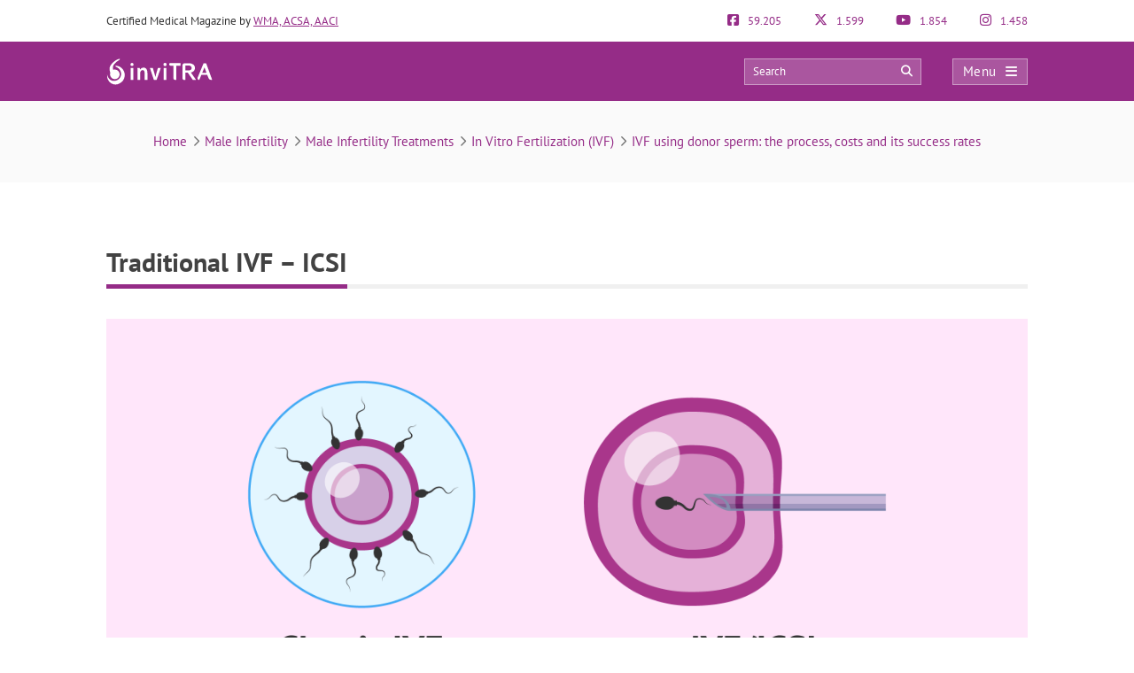

--- FILE ---
content_type: text/html; charset=UTF-8
request_url: https://www.invitra.com/en/ivf-with-donor-sperm/classic-ivf-and-icsi/
body_size: 29952
content:
<!DOCTYPE html><html lang="en-US"><head><script data-no-optimize="1">var litespeed_docref=sessionStorage.getItem("litespeed_docref");litespeed_docref&&(Object.defineProperty(document,"referrer",{get:function(){return litespeed_docref}}),sessionStorage.removeItem("litespeed_docref"));</script> <meta http-equiv="Content-Type" content="text/html; charset=UTF-8" /><meta http-equiv="X-UA-Compatible" content="IE=edge" /><meta name="viewport" content="width=device-width, initial-scale=1, minimum-scale=1.0, shrink-to-fit=no"><title>Traditional IVF - ICSI</title><style>:root{--primary-color: #952C87 !important;--secondary-color: #0C70BF !important;--dark-color:#631D59 !important;}
@media only screen and (min-width: 480px){/*.ad_container .adsbygoogle::after{content:'Ads' !important;}*/ .ad_container::before{content:'Ads' !important;} }
@media only screen and (max-width: 479px){/*.ad_container .adsbygoogle::before{content:'Ads' !important;}*/ .ad_container::before{content:'Ads' !important;} }</style><link rel="preload" href="https://www.invitra.com/en/wp-content/themes/dcipmulti/dist/fonts/pt-sans-v8-latin-700.woff2" as="font" type="font/woff2" crossorigin><link rel="profile" href="https://gmpg.org/xfn/11" /><link rel="shortcut icon" type="image/png" href="https://www.invitra.com/en/wp-content/themes/dcipmulti/theme_invitra/images/favicon.png" /><link rel="apple-touch-icon-precomposed" href="https://www.invitra.com/en/wp-content/themes/dcipmulti/theme_invitra/images/favicon152px.png"><link rel="apple-touch-icon-precomposed" sizes="152x152" href="https://www.invitra.com/en/wp-content/themes/dcipmulti/theme_invitra/images/favicon152px.png"><link rel="apple-touch-icon-precomposed" sizes="167x167" href="https://www.invitra.com/en/wp-content/themes/dcipmulti/theme_invitra/images/favicon167px.png"><link rel="alternate" hreflang="es" href="https://www.reproduccionasistida.org/fiv-con-donante-de-semen/fiv-convencional-fiv-icsi/" /><link rel="alternate" hreflang="de" href="https://www.invitra.de/ivf-mit-samenspende/ivf-konventionell-icsi-ivf/" /><link rel="alternate" hreflang="en" href="https://www.invitra.com/en/ivf-with-donor-sperm/classic-ivf-and-icsi/" /><meta name='robots' content='index, follow, max-image-preview:large, max-snippet:-1, max-video-preview:-1' /><meta name="description" content="Fertilization consists of the union of the egg and the sperm. This can be done, on the one hand, by means of standard IVF by bringing millions of sperm" /><link rel="canonical" href="https://www.invitra.com/en/ivf-with-donor-sperm/classic-ivf-and-icsi/" /><meta property="og:locale" content="en_US" /><meta property="og:type" content="article" /><meta property="og:title" content="Traditional IVF - ICSI" /><meta property="og:description" content="Fertilization consists of the union of the egg and the sperm. This can be done, on the one hand, by means of standard IVF by bringing millions of sperm" /><meta property="og:url" content="https://www.invitra.com/en/ivf-with-donor-sperm/classic-ivf-and-icsi/" /><meta property="og:site_name" content="inviTRA" /><meta property="article:publisher" content="https://www.facebook.com/inviTRAcom" /><meta property="article:modified_time" content="2020-06-22T07:08:33+00:00" /><meta property="og:image" content="https://www.invitra.com/en/ivf-with-donor-sperm/classic-ivf-and-icsi" /><meta property="og:image:width" content="2400" /><meta property="og:image:height" content="1020" /><meta property="og:image:type" content="image/png" /><meta name="twitter:card" content="summary_large_image" /><meta name="twitter:site" content="@inviTRAcom" /><link rel="alternate" title="oEmbed (JSON)" type="application/json+oembed" href="https://www.invitra.com/en/wp-json/oembed/1.0/embed?url=https%3A%2F%2Fwww.invitra.com%2Fen%2Fivf-with-donor-sperm%2Fclassic-ivf-and-icsi%2F" /><link rel="alternate" title="oEmbed (XML)" type="text/xml+oembed" href="https://www.invitra.com/en/wp-json/oembed/1.0/embed?url=https%3A%2F%2Fwww.invitra.com%2Fen%2Fivf-with-donor-sperm%2Fclassic-ivf-and-icsi%2F&#038;format=xml" /><style id='wp-img-auto-sizes-contain-inline-css' type='text/css'>img:is([sizes=auto i],[sizes^="auto," i]){contain-intrinsic-size:3000px 1500px}
/*# sourceURL=wp-img-auto-sizes-contain-inline-css */</style><style id="litespeed-ccss">:root{--primary-color:#952C87 !important;--secondary-color:#0C70BF !important;--dark-color:#631D59 !important}:root{--wp--preset--aspect-ratio--square:1;--wp--preset--aspect-ratio--4-3:4/3;--wp--preset--aspect-ratio--3-4:3/4;--wp--preset--aspect-ratio--3-2:3/2;--wp--preset--aspect-ratio--2-3:2/3;--wp--preset--aspect-ratio--16-9:16/9;--wp--preset--aspect-ratio--9-16:9/16;--wp--preset--color--black:#000000;--wp--preset--color--cyan-bluish-gray:#abb8c3;--wp--preset--color--white:#ffffff;--wp--preset--color--pale-pink:#f78da7;--wp--preset--color--vivid-red:#cf2e2e;--wp--preset--color--luminous-vivid-orange:#ff6900;--wp--preset--color--luminous-vivid-amber:#fcb900;--wp--preset--color--light-green-cyan:#7bdcb5;--wp--preset--color--vivid-green-cyan:#00d084;--wp--preset--color--pale-cyan-blue:#8ed1fc;--wp--preset--color--vivid-cyan-blue:#0693e3;--wp--preset--color--vivid-purple:#9b51e0;--wp--preset--gradient--vivid-cyan-blue-to-vivid-purple:linear-gradient(135deg,rgba(6,147,227,1) 0%,rgb(155,81,224) 100%);--wp--preset--gradient--light-green-cyan-to-vivid-green-cyan:linear-gradient(135deg,rgb(122,220,180) 0%,rgb(0,208,130) 100%);--wp--preset--gradient--luminous-vivid-amber-to-luminous-vivid-orange:linear-gradient(135deg,rgba(252,185,0,1) 0%,rgba(255,105,0,1) 100%);--wp--preset--gradient--luminous-vivid-orange-to-vivid-red:linear-gradient(135deg,rgba(255,105,0,1) 0%,rgb(207,46,46) 100%);--wp--preset--gradient--very-light-gray-to-cyan-bluish-gray:linear-gradient(135deg,rgb(238,238,238) 0%,rgb(169,184,195) 100%);--wp--preset--gradient--cool-to-warm-spectrum:linear-gradient(135deg,rgb(74,234,220) 0%,rgb(151,120,209) 20%,rgb(207,42,186) 40%,rgb(238,44,130) 60%,rgb(251,105,98) 80%,rgb(254,248,76) 100%);--wp--preset--gradient--blush-light-purple:linear-gradient(135deg,rgb(255,206,236) 0%,rgb(152,150,240) 100%);--wp--preset--gradient--blush-bordeaux:linear-gradient(135deg,rgb(254,205,165) 0%,rgb(254,45,45) 50%,rgb(107,0,62) 100%);--wp--preset--gradient--luminous-dusk:linear-gradient(135deg,rgb(255,203,112) 0%,rgb(199,81,192) 50%,rgb(65,88,208) 100%);--wp--preset--gradient--pale-ocean:linear-gradient(135deg,rgb(255,245,203) 0%,rgb(182,227,212) 50%,rgb(51,167,181) 100%);--wp--preset--gradient--electric-grass:linear-gradient(135deg,rgb(202,248,128) 0%,rgb(113,206,126) 100%);--wp--preset--gradient--midnight:linear-gradient(135deg,rgb(2,3,129) 0%,rgb(40,116,252) 100%);--wp--preset--font-size--small:13px;--wp--preset--font-size--medium:20px;--wp--preset--font-size--large:36px;--wp--preset--font-size--x-large:42px;--wp--preset--spacing--20:0.44rem;--wp--preset--spacing--30:0.67rem;--wp--preset--spacing--40:1rem;--wp--preset--spacing--50:1.5rem;--wp--preset--spacing--60:2.25rem;--wp--preset--spacing--70:3.38rem;--wp--preset--spacing--80:5.06rem;--wp--preset--shadow--natural:6px 6px 9px rgba(0, 0, 0, 0.2);--wp--preset--shadow--deep:12px 12px 50px rgba(0, 0, 0, 0.4);--wp--preset--shadow--sharp:6px 6px 0px rgba(0, 0, 0, 0.2);--wp--preset--shadow--outlined:6px 6px 0px -3px rgba(255, 255, 255, 1), 6px 6px rgba(0, 0, 0, 1);--wp--preset--shadow--crisp:6px 6px 0px rgba(0, 0, 0, 1)}a{color:var(--primary-color);text-decoration:none}#posting-login{color:var(--primary-color);padding:10px;background:#F9F6F6;border-top:5px solid var(--primary-color);width:670px;margin-top:-29px}#posting-login .login-foro-input{margin:0 0 15px!important;padding:5px!important;width:95.2%;border:1px solid var(--primary-color)!important}#posting-login .login-foro-submit{width:100%;border:1px solid var(--primary-color);background-color:var(--primary-color);color:#FFF;margin-bottom:10px;padding:8px 0;font-size:14px;display:inline-block;text-align:center;border-radius:4px}#posting-login .rememberlink{font-size:11px}#posting-login .login-form-title-block{text-align:center;padding-bottom:20px;font-size:15px;color:#333}#posting-login .login-form-block-izq{width:49%;display:inline;float:left;border-right:1px solid var(--primary-color)}#posting-login .login-form-block-dcha{width:49%;display:inline;float:left}#posting-login .sep-login-form-block{padding:10px 60px}#posting-login .login-form-block-dcha .login-foro-submit{margin-top:86px}#posting-login label{color:#333}@media only screen and (max-width:767px) and (min-width:480px){#posting-login .login-form-block-izq{width:100%;border-bottom:1px solid var(--primary-color);border-right:none;padding-bottom:30px;margin-bottom:30px}#posting-login .login-form-block-dcha{width:100%}#posting-login .login-form-block-dcha .login-foro-submit{margin-top:0}}@media only screen and (max-width:479px){#posting-login .login-form-block-izq{width:100%!important;border-bottom:1px solid var(--primary-color);border-right:none;padding-bottom:30px;margin-bottom:30px}#posting-login .login-form-block-dcha{width:100%!important}#posting-login .login-form-block-dcha .login-foro-submit{margin-top:0}#posting-login .login-foro-input{max-width:100%}#posting-login .sep-login-form-block{padding:10px 30px}}:root{--bs-blue:#0d6efd;--bs-indigo:#6610f2;--bs-purple:#6f42c1;--bs-pink:#d63384;--bs-red:#dc3545;--bs-orange:#fd7e14;--bs-yellow:#ffc107;--bs-green:#198754;--bs-teal:#20c997;--bs-cyan:#0dcaf0;--bs-black:#000;--bs-white:#fff;--bs-gray:#6c757d;--bs-gray-dark:#343a40;--bs-gray-100:#f8f9fa;--bs-gray-200:#e9ecef;--bs-gray-300:#dee2e6;--bs-gray-400:#ced4da;--bs-gray-500:#adb5bd;--bs-gray-600:#6c757d;--bs-gray-700:#495057;--bs-gray-800:#343a40;--bs-gray-900:#212529;--bs-primary:#0d6efd;--bs-secondary:#6c757d;--bs-success:#198754;--bs-info:#0dcaf0;--bs-warning:#ffc107;--bs-danger:#dc3545;--bs-light:#f8f9fa;--bs-dark:#212529;--bs-primary-rgb:13,110,253;--bs-secondary-rgb:108,117,125;--bs-success-rgb:25,135,84;--bs-info-rgb:13,202,240;--bs-warning-rgb:255,193,7;--bs-danger-rgb:220,53,69;--bs-light-rgb:248,249,250;--bs-dark-rgb:33,37,41;--bs-primary-text-emphasis:#052c65;--bs-secondary-text-emphasis:#2b2f32;--bs-success-text-emphasis:#0a3622;--bs-info-text-emphasis:#055160;--bs-warning-text-emphasis:#664d03;--bs-danger-text-emphasis:#58151c;--bs-light-text-emphasis:#495057;--bs-dark-text-emphasis:#495057;--bs-primary-bg-subtle:#cfe2ff;--bs-secondary-bg-subtle:#e2e3e5;--bs-success-bg-subtle:#d1e7dd;--bs-info-bg-subtle:#cff4fc;--bs-warning-bg-subtle:#fff3cd;--bs-danger-bg-subtle:#f8d7da;--bs-light-bg-subtle:#fcfcfd;--bs-dark-bg-subtle:#ced4da;--bs-primary-border-subtle:#9ec5fe;--bs-secondary-border-subtle:#c4c8cb;--bs-success-border-subtle:#a3cfbb;--bs-info-border-subtle:#9eeaf9;--bs-warning-border-subtle:#ffe69c;--bs-danger-border-subtle:#f1aeb5;--bs-light-border-subtle:#e9ecef;--bs-dark-border-subtle:#adb5bd;--bs-white-rgb:255,255,255;--bs-black-rgb:0,0,0;--bs-font-sans-serif:system-ui,-apple-system,"Segoe UI",Roboto,"Helvetica Neue","Noto Sans","Liberation Sans",Arial,sans-serif,"Apple Color Emoji","Segoe UI Emoji","Segoe UI Symbol","Noto Color Emoji";--bs-font-monospace:SFMono-Regular,Menlo,Monaco,Consolas,"Liberation Mono","Courier New",monospace;--bs-gradient:linear-gradient(180deg,hsla(0,0%,100%,.15),hsla(0,0%,100%,0));--bs-body-font-family:var(--bs-font-sans-serif);--bs-body-font-size:1rem;--bs-body-font-weight:400;--bs-body-line-height:1.5;--bs-body-color:#212529;--bs-body-color-rgb:33,37,41;--bs-body-bg:#fff;--bs-body-bg-rgb:255,255,255;--bs-emphasis-color:#000;--bs-emphasis-color-rgb:0,0,0;--bs-secondary-color:rgba(33,37,41,.75);--bs-secondary-color-rgb:33,37,41;--bs-secondary-bg:#e9ecef;--bs-secondary-bg-rgb:233,236,239;--bs-tertiary-color:rgba(33,37,41,.5);--bs-tertiary-color-rgb:33,37,41;--bs-tertiary-bg:#f8f9fa;--bs-tertiary-bg-rgb:248,249,250;--bs-heading-color:inherit;--bs-link-color:#0d6efd;--bs-link-color-rgb:13,110,253;--bs-link-decoration:underline;--bs-link-hover-color:#0a58ca;--bs-link-hover-color-rgb:10,88,202;--bs-code-color:#d63384;--bs-highlight-color:#212529;--bs-highlight-bg:#fff3cd;--bs-border-width:1px;--bs-border-style:solid;--bs-border-color:#dee2e6;--bs-border-color-translucent:rgba(0,0,0,.175);--bs-border-radius:0.375rem;--bs-border-radius-sm:0.25rem;--bs-border-radius-lg:0.5rem;--bs-border-radius-xl:1rem;--bs-border-radius-xxl:2rem;--bs-border-radius-2xl:var(--bs-border-radius-xxl);--bs-border-radius-pill:50rem;--bs-box-shadow:0 0.5rem 1rem rgba(0,0,0,.15);--bs-box-shadow-sm:0 0.125rem 0.25rem rgba(0,0,0,.075);--bs-box-shadow-lg:0 1rem 3rem rgba(0,0,0,.175);--bs-box-shadow-inset:inset 0 1px 2px rgba(0,0,0,.075);--bs-focus-ring-width:0.25rem;--bs-focus-ring-opacity:0.25;--bs-focus-ring-color:rgba(13,110,253,.25);--bs-form-valid-color:#198754;--bs-form-valid-border-color:#198754;--bs-form-invalid-color:#dc3545;--bs-form-invalid-border-color:#dc3545}*,:after,:before{box-sizing:border-box}@media (prefers-reduced-motion:no-preference){:root{scroll-behavior:smooth}}body{background-color:var(--bs-body-bg);color:var(--bs-body-color);font-family:var(--bs-body-font-family);font-size:var(--bs-body-font-size);font-weight:var(--bs-body-font-weight);line-height:var(--bs-body-line-height);margin:0;text-align:var(--bs-body-text-align);-webkit-text-size-adjust:100%}h1,h3,h4,h5{color:var(--bs-heading-color);font-weight:500;line-height:1.2;margin-bottom:.5rem;margin-top:0}h1{font-size:calc(1.375rem + 1.5vw)}@media (min-width:1200px){h1{font-size:2.5rem}}h3{font-size:calc(1.3rem + .6vw)}@media (min-width:1200px){h3{font-size:1.75rem}}h4{font-size:calc(1.275rem + .3vw)}@media (min-width:1200px){h4{font-size:1.5rem}}h5{font-size:1.25rem}ul{padding-left:2rem}ul{margin-bottom:1rem;margin-top:0}ul ul{margin-bottom:0}strong{font-weight:bolder}a{color:rgba(var(--bs-link-color-rgb),var(--bs-link-opacity,1));text-decoration:underline}img,svg{vertical-align:middle}table{border-collapse:collapse;caption-side:bottom}th{text-align:inherit;text-align:-webkit-match-parent}tbody,td,th,thead,tr{border:0 solid;border-color:inherit}label{display:inline-block}button{border-radius:0}button,input{font-family:inherit;font-size:inherit;line-height:inherit;margin:0}button{text-transform:none}[type=button],[type=submit],button{-webkit-appearance:button}::-moz-focus-inner{border-style:none;padding:0}::-webkit-datetime-edit-day-field,::-webkit-datetime-edit-fields-wrapper,::-webkit-datetime-edit-hour-field,::-webkit-datetime-edit-minute,::-webkit-datetime-edit-month-field,::-webkit-datetime-edit-text,::-webkit-datetime-edit-year-field{padding:0}::-webkit-inner-spin-button{height:auto}::-webkit-search-decoration{-webkit-appearance:none}::-webkit-color-swatch-wrapper{padding:0}::file-selector-button{-webkit-appearance:button;font:inherit}.container{--bs-gutter-x:1.5rem;--bs-gutter-y:0;margin-left:auto;margin-right:auto;padding-left:calc(var(--bs-gutter-x)*.5);padding-right:calc(var(--bs-gutter-x)*.5);width:100%}@media (min-width:576px){.container{max-width:540px}}@media (min-width:768px){.container{max-width:720px}}@media (min-width:992px){.container{max-width:960px}}@media (min-width:1200px){.container{max-width:1140px}}@media (min-width:1400px){.container{max-width:1320px}}:root{--bs-breakpoint-xs:0;--bs-breakpoint-sm:576px;--bs-breakpoint-md:768px;--bs-breakpoint-lg:992px;--bs-breakpoint-xl:1200px;--bs-breakpoint-xxl:1400px}.row{--bs-gutter-x:1.5rem;--bs-gutter-y:0;display:flex;flex-wrap:wrap;margin-left:calc(var(--bs-gutter-x)*-.5);margin-right:calc(var(--bs-gutter-x)*-.5);margin-top:calc(var(--bs-gutter-y)*-1)}.row>*{flex-shrink:0;margin-top:var(--bs-gutter-y);max-width:100%;padding-left:calc(var(--bs-gutter-x)*.5);padding-right:calc(var(--bs-gutter-x)*.5);width:100%}.col-4{flex:0 0 auto;width:33.33333333%}.col-5{flex:0 0 auto;width:41.66666667%}.col-7{flex:0 0 auto;width:58.33333333%}.col-8{flex:0 0 auto;width:66.66666667%}@media (min-width:576px){.col-sm-5{flex:0 0 auto;width:41.66666667%}.col-sm-7{flex:0 0 auto;width:58.33333333%}}@media (min-width:768px){.col-md-3{flex:0 0 auto;width:25%}.col-md-9{flex:0 0 auto;width:75%}}.form-control{-webkit-appearance:none;-moz-appearance:none;appearance:none;background-clip:padding-box;background-color:var(--bs-body-bg);border:var(--bs-border-width) solid var(--bs-border-color);border-radius:var(--bs-border-radius);color:var(--bs-body-color);display:block;font-size:1rem;font-weight:400;line-height:1.5;padding:.375rem .75rem;width:100%}.form-control::-webkit-date-and-time-value{height:1.5em;margin:0;min-width:85px}.form-control::-webkit-datetime-edit{display:block;padding:0}.form-control::-moz-placeholder{color:var(--bs-secondary-color);opacity:1}.d-flex{display:flex!important}.fa{font-family:var(--fa-style-family,"Font Awesome 6 Pro");font-weight:var(--fa-style,900)}.fa,.fab,.far{-moz-osx-font-smoothing:grayscale;-webkit-font-smoothing:antialiased;display:var(--fa-display,inline-block);font-feature-settings:normal;font-style:normal;font-variant:normal;line-height:1;text-rendering:auto}.fa:before,.fab:before,.far:before{content:var(--fa)}.far{font-family:Font Awesome\ 6 Pro}.fab{font-family:Font Awesome\ 6 Brands}.fa-lg{font-size:1.25em;line-height:.05em;vertical-align:-.075em}.fa-angle-right{--fa:"\f105";--fa--fa:"\f105\f105"}.fa-arrow-circle-right{--fa:"\f0a9";--fa--fa:"\f0a9\f0a9"}.fa-bars{--fa:"\f0c9";--fa--fa:"\f0c9\f0c9"}.fa-comments{--fa:"\f086";--fa--fa:"\f086\f086"}.fa-search{--fa:"\f002";--fa--fa:"\f002\f002"}.fa-times{--fa:"\f00d";--fa--fa:"\f00d\f00d"}.fab{font-weight:400}:root{--fa-style-family-brands:"Font Awesome 6 Brands";--fa-font-brands:normal 400 1em/1 "Font Awesome 6 Brands"}.fa-facebook-f{--fa:"\f39e";--fa--fa:"\f39e\f39e"}.fa-facebook-square{--fa:"\f082";--fa--fa:"\f082\f082"}.fa-instagram{--fa:"\f16d";--fa--fa:"\f16d\f16d"}.fa-pinterest-p{--fa:"\f231";--fa--fa:"\f231\f231"}.fa-whatsapp{--fa:"\f232";--fa--fa:"\f232\f232"}.fa-x-twitter{--fa:"\e61b";--fa--fa:"\e61b\e61b"}.fa-youtube{--fa:"\f167";--fa--fa:"\f167\f167"}:root{--fa-font-light:normal 300 1em/1 "Font Awesome 6 Pro"}:root{--fa-font-regular:normal 400 1em/1 "Font Awesome 6 Pro"}.far{font-weight:400}:root{--fa-style-family-classic:"Font Awesome 6 Pro";--fa-font-solid:normal 900 1em/1 "Font Awesome 6 Pro"}:root{--primary-color:#952c87;--secondary-color:#0072cb;--dark-color:#631d59}h1,h3,h4,h5{font-weight:400;margin:0}*{border:0;list-style:none;padding:0}*,ul{margin:0}ul{padding-left:0}html{touch-action:manipulation}body{background-color:#fff;background-image:none!important;color:#333;font-family:PT Sans,Arial,Verdana,sans-serif;font-size:13px}a{color:var(--primary-color);text-decoration:none}.wrapper{background:#fff;margin:0 auto 0 0;position:relative;width:100%;z-index:1}.container{margin:0 auto;max-width:1040px;padding:0}#main-content{margin:0 auto;position:relative;z-index:0}.bloque-full-width{left:50%;margin-left:-50vw;margin-right:-50vw;position:relative;right:50%;width:100vw}.sidebar-narrow-left .content-wrap .content{float:right}#content-full{width:100%!important}@media only screen and (min-width:479px) and (max-width:1219px){.container{max-width:944px!important;padding:0 15px}.container .container:not(:has(#breadcrumb)){padding:0}}@media only screen and (max-width:1219px){.pre-content{width:100%}}@media only screen and (max-width:985px) and (min-width:768px){.twocolumns .single-social{margin:0}}@media only screen and (max-width:767px) and (min-width:480px){.twocolumns .single-social{margin:0}.content{float:none}}@media only screen and (max-width:479px){.container,.content{width:410px!important}.content{float:none}.container{overflow:hidden;width:100%!important}#main-content{display:flex;flex-direction:column;width:90%!important}.content{margin:0 auto;width:100%!important}.twocolumns .single-social{margin:0}}@media only screen and (max-width:1219px){.sidebar-narrow-left .content-wrap .content{float:left}}.pre-content{width:773px}.pre-content{text-align:center;width:100%}.post-inner{padding:20px 0}.entry{line-height:1.5}.entry img{height:auto;max-width:100%}@media only screen and (max-width:479px){.pre-content{width:100%}.pre-content{text-align:left}.post-inner{padding:10px 0}}.attachment_imagen{float:none;margin:0 0 20px;padding-left:0;position:relative;text-align:left}.form-control{background-image:none;display:block;line-height:1.42857143;width:100%}.form-control{background-color:#fff;border:1px solid #ccc;border-radius:4px;box-shadow:inset 0 1px 1px rgba(0,0,0,.075);color:#555;font-size:13px;height:34px;overflow:hidden;padding:6px 12px}:root{--primary-color:#86198f;--primary-light:#f0abfc;--primary-dark:#6b21a8;--fuchsia-600:#c026d3;--fuchsia-400:#e879f9;--fuchsia-800:#86198f;--green-500:#22c55e;--red-500:#ef4444;--blue-100:#dbeafe;--blue-800:#1e40af;--gray-50:#f9fafb;--gray-100:#f3f4f6;--gray-200:#e5e7eb;--gray-300:#d1d5db;--gray-500:#6b7280;--gray-600:#4b5563;--gray-700:#374151;--gray-800:#1f2937;--gray-900:#111827;--white:#fff;--yellow-500:#eab308;--green-accessible:#1d8545;--red-accessible:#dc2626;--yellow-accessible:#ca8a04;--gray-accessible:#aaa;--shadow-md:0 4px 6px -1px #0000001a,0 2px 4px -2px #0000001a;--shadow-lg:0 10px 15px -3px #0000001a,0 4px 6px -4px #0000001a;--shadow-xl:0 20px 25px -5px #0000001a,0 8px 10px -6px #0000001a;--shadow-2xl:0 25px 50px -12px #00000040}.pre-header{color:#333;font-size:13px;line-height:17px;padding:15px 0}.pre-header,.pre-header-socials{display:flex;justify-content:space-between}.pre-header-socials{flex-grow:1}.pre-header-claim{flex-grow:4}.pre-header>div:first-child a{text-decoration:underline}.pre-header-social em{font-size:15px;margin-right:7px}@media only screen and (min-width:479px) and (max-width:1219px){.pre-header{padding:15px}}.header-bar{background-color:var(--primary-color);padding:18px 0;position:relative}.header-bar .container{height:31px}.header-bar .header-main .container{align-items:center;display:flex;justify-content:space-between;overflow:visible}.header-bar .logo{flex-grow:2;margin:0 .5em 0 0}.header-bar .logo img{width:100%}.header-post-title{color:#fff;font-size:15px;line-height:2;overflow:hidden;text-align:right;text-overflow:ellipsis;white-space:nowrap}.header-bar-socials{display:flex}.header-bar-socials a,.header-bar-socials button{background-color:#631d59;border:1px solid hsl(0 0% 100%/.3);color:#fff;font-size:14px;margin-left:7px;padding:3px 0;text-align:center;width:26px}.header-bar-socials-contador{color:#fff;font-size:20px;font-weight:700;margin-right:10px;text-align:right;width:50px}.header-main{height:inherit;opacity:1;transform:translateY(0)}.header-hidden{height:0;opacity:0;overflow:hidden;transform:translateY(-100%)}header#theme-header{margin:0;position:relative;z-index:2}header#theme-header:after{clear:both;content:".";display:block;height:0;visibility:hidden}@media only screen and (max-width:985px) and (min-width:768px){.header-hidden{float:none}.header-bar-socials-contador{display:none}.header-bar-socials{justify-content:flex-end}.header-bar-socials>:last-child{display:none}}@media only screen and (max-width:767px) and (min-width:480px){.header-hidden{float:none}.header-bar-socials-contador{display:none}.header-bar-socials{justify-content:flex-end}.header-bar-socials>:last-child{display:none}}@media only screen and (max-width:320px){.header-bar .logo img{max-height:30px;max-width:188px}.header-bar-socials a,.header-bar-socials button{margin-left:3px}}@media only screen and (max-width:767px) and (min-width:480px){.pre-header-claim{display:none}.pre-header-socials{text-align:center!important}.header-bar .logo img{max-height:30px;max-width:200px}}@media only screen and (max-width:479px){header#theme-header{width:100%!important}.pre-header{margin:auto}.header-bar .container,.pre-header{width:90%!important}.pre-header-claim{display:none}.header-bar .logo img{max-height:30px;max-width:200px}.header-hidden{float:none}.header-bar-socials-contador{display:none}.header-bar-socials{margin-left:0}.header-bar-socials>:last-child{display:none}.header-bar{padding:8px 0}.header-bar .logo img{width:90%}}.topnav{align-items:center;display:flex}.topnav-search{display:inline-block;position:relative}.topnav_search_input{background-color:hsl(0 0% 100%/.2);height:30px;outline:1px solid hsl(0 0% 100%/.4);outline-offset:-1px;padding:15px 35px 15px 10px;width:200px}.topnav_search_input::-moz-placeholder{color:#fff}.topnav_search_icon{background:#fff0;color:#fff;position:absolute;right:10px;top:5px}.topnav-menu{display:inline-block}.topnav-menu>button.topnav-dark{align-items:center;background:hsl(0 0% 100%/.2);color:#fff;display:flex;font-size:15px;height:30px;justify-content:space-around;letter-spacing:.38px;margin-left:35px;outline:1px solid hsl(0 0% 100%/.4);outline-offset:-1px;padding:0 .8em;text-decoration:none;width:85px}.topnav-menu>button.topnav-dark .fa{margin-left:10px}@media only screen and (max-width:767px) and (min-width:480px){.topnav-menu>button.topnav-dark{margin-left:0}.topnav-search{display:none}}@media only screen and (max-width:479px){.topnav-search{display:none}.topnav-menu>button.topnav-dark{margin-left:0;padding:4px 15px}}.sidenav{background-color:#efefef;display:none;height:100%;opacity:0;overflow-x:hidden;position:fixed;right:0;top:0;width:0;z-index:10}.sidenav .closebtn{align-items:center;background:var(--primary-color);color:#fff;display:flex;font-size:17px;justify-content:space-between;padding:12px 15px;position:relative;text-align:left;width:100%}.sidenav ul{font-family:PT Sans;list-style-type:none;white-space:nowrap}.sidenav ul.menu{margin-top:5px;padding-left:0}.sidenav ul.menu>li{border-bottom:1px solid #ccc;padding:10px 12px 9px 16px}.sidenav ul.sub-menu{margin:5px 0;padding-left:20px}.sidenav ul.sub-menu a{position:relative}.sidenav ul.sub-menu li a:before{color:var(--primary-color);content:"";font-family:Font Awesome\ 6 Pro;left:-20px;margin-top:2px;opacity:.69999998807907;position:absolute;transform:rotate(45deg)}.overlay3{background-color:rgb(0 0 0/.9);height:100%;left:0;opacity:0;overflow-x:hidden;overflow-y:auto;position:fixed;text-align:center;top:0;width:0;z-index:10}.sidenav_box{background:#ddd;border-bottom:1px solid #ccc;padding:10px 12px 12px 16px}.search_box_input{width:80%}.search_box_btn,.search_box_input{display:inline-block;vertical-align:middle}.search_box_btn{margin-left:3%;width:17%}.search_box_btn button.btn_search{background:var(--primary-color);border:none;border-radius:4px;color:#fff;font-size:13px;padding:7px 5px 9px;width:100%}.bloque-full-width.full-breadcrumbs{background:#fafafa;margin-bottom:45px;margin-top:0}.bloque-full-width .breadcrumbs{color:#737373;font-size:15px;padding:35px 0;text-align:center}.bc_sep{display:inline-block;min-width:20px;text-align:center}@media only screen and (max-width:767px){.bloque-full-width .breadcrumbs{font-size:13px;padding:25px 0;text-align:left}}@media only screen and (max-width:479px){.bloque-full-width.full-breadcrumbs{background:#fff;margin-bottom:0}.bloque-full-width.full-breadcrumbs .container{width:90%!important}}.ripple{background-position:50%}.repro-title-gray{border:none;margin-bottom:20px;overflow:hidden;padding:0 0 4px}.repro-title-gray h3{border-bottom:5px solid var(--primary-color);color:#000;float:left;font-family:PT Sans;font-size:21px;letter-spacing:-.4px;margin-bottom:-5px;padding:5px 0;position:relative;z-index:1}.repro-title-gray .small-border{border-bottom:5px solid #f0f0f0;float:left;margin-bottom:0;position:relative;width:100%}.repro-title{border-bottom:1px solid #ddd;margin-bottom:20px;overflow:hidden;padding:0 0 4px}.repro-title span.small-border{border-bottom:1px solid #ddd;float:left;margin-bottom:0;position:relative;width:100%}.repro-title h1{border-bottom:4px solid var(--primary-color);color:#424242!important;float:left;font-family:PT Sans,Tahoma,sans-serif;font-size:33px;font-weight:700;line-height:40px;margin:0 0-5px;padding:5px 0 15px;position:relative}.single-social .repro-title{border:none;margin-bottom:30px;overflow:hidden;padding:0 0 4px}.single-social .repro-title h1{border-bottom:5px solid var(--primary-color);color:#424242;float:left;font-family:PT Sans;font-size:30px;margin-bottom:-5px;padding:5px 0;position:relative;z-index:1}.single-social .repro-title .small-border{border-bottom:5px solid #f0f0f0;float:left;margin-bottom:0;position:relative;width:100%}@media only screen and (max-width:479px){.repro-title{border:none;margin-bottom:0;padding:0}.repro-title h1{border:none;font-size:26px!important;line-height:33px}.repro-title span.small-border{border-bottom:none}}.social-post{font-family:PT Sans;margin-bottom:25px}.social-links-post{display:inline-block;margin-right:10px;vertical-align:middle}.social-link-post{color:#fff;display:inline-block;font-size:14px;line-height:27px;margin-right:7px;text-align:center;width:27px}.social-links-post .total-count{font-size:22px;font-weight:700;margin-bottom:5px}.social-sharing-facebook{background:#3b5998}.social-sharing-twitter{background:#0f1419}.social-sharing-comment{background:#000}.social-sharing-whatsapp{background:#43d854}.social-sharing-pinterest{background:#bd081c}body{counter-reset:h2}form.standard-form label{display:block;margin:15px 0 5px}#item-body{grid-area:main}#item-nav{background-color:#f0f0f0;border-radius:4px;grid-area:nav;padding:3rem 0}.clear{clear:both}#cookie-law-info-bar,.wt-cli-cookie-bar{box-sizing:border-box;font-size:10pt;margin:0 auto;padding:10px 10px;position:absolute;text-align:center;width:100%;z-index:99999;box-shadow:rgb(0 0 0/.5)0 5px 10px;display:none;left:0}#cookie-law-info-again{font-size:10pt;margin:0;padding:5px 10px;text-align:center;z-index:9999;box-shadow:#161616 2px 2px 5px 2px}#cookie-law-info-bar span{vertical-align:middle}.cli-plugin-button,.cli-plugin-button:visited{display:inline-block;padding:8px 16px 8px;color:#fff;text-decoration:none;-moz-border-radius:4px;-webkit-border-radius:4px;position:relative;text-decoration:none}.cli-plugin-button,.cli-plugin-button:visited,.medium.cli-plugin-button,.medium.cli-plugin-button:visited{font-size:13px;font-weight:500;line-height:1}.cli-bar-popup{-moz-background-clip:padding;-webkit-background-clip:padding;background-clip:padding-box;-webkit-border-radius:30px;-moz-border-radius:30px;border-radius:30px;padding:20px}@media only screen and (max-width:768px){.cli-plugin-button{margin:10px}}@media only screen and (max-width:567px){.cli-tab-header a.cli-nav-link{font-size:12px}.cli-modal .cli-modal-close{right:-10px;top:-15px}}.wt-cli-cookie-bar-container{display:none}.wt-cli-necessary-checkbox{display:none!important}.cli-container-fluid{padding-right:15px;padding-left:15px;margin-right:auto;margin-left:auto}.cli-row{display:-ms-flexbox;display:flex;-ms-flex-wrap:wrap;flex-wrap:wrap;margin-right:-15px;margin-left:-15px}.cli-align-items-stretch{-ms-flex-align:stretch!important;align-items:stretch!important}.cli-px-0{padding-left:0;padding-right:0}.cli-btn{font-size:14px;display:inline-block;font-weight:400;text-align:center;white-space:nowrap;vertical-align:middle;border:1px solid #fff0;padding:.5rem 1.25rem;line-height:1;border-radius:.25rem}.cli-modal-backdrop{position:fixed;top:0;right:0;bottom:0;left:0;z-index:1040;background-color:#000;-webkit-transform:scale(0);transform:scale(0)}.cli-modal-backdrop.cli-fade{opacity:0}.cli-modal{position:fixed;top:0;right:0;bottom:0;left:0;z-index:99999;-webkit-transform:scale(0);transform:scale(0);overflow:hidden;outline:0;visibility:hidden}.cli-modal a{text-decoration:none}.cli-modal .cli-modal-dialog{position:relative;width:auto;margin:.5rem;font-family:inherit;font-size:1rem;font-weight:400;line-height:1.5;color:#212529;text-align:left;display:-ms-flexbox;display:flex;-ms-flex-align:center;align-items:center;min-height:calc(100% - (.5rem*2))}@media (min-width:576px){.cli-modal .cli-modal-dialog{max-width:500px;margin:1.75rem auto;min-height:calc(100% - (1.75rem*2))}}.cli-modal-content{position:relative;display:-ms-flexbox;display:flex;-ms-flex-direction:column;flex-direction:column;width:100%;background-clip:padding-box;border-radius:.2rem;box-sizing:border-box;outline:0}.cli-modal-footer{position:relative}.cli-tab-content{width:100%;padding:5px 30px 5px 5px;box-sizing:border-box}@media (max-width:767px){.cli-tab-content{padding:30px 10px}}.cli-wrapper{max-width:100%;float:none;margin:0 auto}.cli-tab-footer .cli-btn{padding:10px 15px;width:auto;text-decoration:none}.cli-tab-footer{width:100%;text-align:right;padding:20px 0}.cli-col-12{width:100%}.cli-tab-header{display:flex;justify-content:space-between}.cli-tab-header a:before{width:10px;height:2px;left:0;top:calc(50% - 1px)}.cli-tab-header a:after{width:2px;height:10px;left:4px;top:calc(50% - 5px);-webkit-transform:none;transform:none}.cli-tab-header a:before{width:7px;height:7px;border-right:1px solid #4a6e78;border-bottom:1px solid #4a6e78;content:" ";transform:rotate(-45deg);margin-right:10px}.cli-tab-header a.cli-nav-link{position:relative;display:flex;align-items:center;font-size:14px;color:#000;text-decoration:none}.cli-tab-header{border-radius:5px;padding:12px 15px;background-color:#f2f2f2}.cli-modal .cli-modal-close{position:absolute;right:0;top:0;z-index:1;-webkit-appearance:none;width:40px;height:40px;padding:0;border-radius:50%;padding:10px;background:#fff0;border:none}.cli-tab-container h4{font-family:inherit;font-size:16px;margin-bottom:15px;margin:10px 0}.cli-privacy-content-text{font-size:14px;line-height:1.4;margin-top:0;padding:0;color:#000}.cli-tab-content{display:none}.cli-tab-section .cli-tab-content{padding:10px 20px 5px 20px}.cli-tab-section{margin-top:5px}@media (min-width:992px){.cli-modal .cli-modal-dialog{max-width:700px}}a.cli-privacy-readmore{font-size:12px;margin-top:12px;display:inline-block;text-decoration:underline}.cli-privacy-overview{padding-bottom:12px}a.cli-privacy-readmore:before{content:attr(data-readmore-text)}.cli-modal-close svg{fill:#000}span.cli-necessary-caption{color:#000;font-size:12px}.cli-tab-container .cli-row{max-height:500px;overflow-y:auto}.cli-bar-container{float:none;margin:0 auto;justify-content:space-between;display:flex;align-items:center;flex-wrap:wrap}.cli-style-v2 .cli-plugin-main-link{font-weight:inherit}.cli-style-v2{font-size:11pt;font-weight:400}.cli-bar-message{width:70%;text-align:left}@media (max-width:985px){.cli-bar-message{width:100%}.cli-bar-container{justify-content:center}}.wt-cli-sr-only{display:none}.wt-cli-privacy-accept-btn{margin-left:10px}.cli-plugin-main-link,.cli_action_button,.cli-privacy-readmore,.cli-tab-header a{outline:0}.wt-cli-privacy-overview-actions{padding-bottom:0}.wt-cli-cookie-description{font-size:14px;line-height:1.4;margin-top:0;padding:0;color:#000}.cli-modal-content,.cli-tab-content{background-color:#fff}.cli-privacy-content-text,.cli-modal .cli-modal-dialog,a.cli-privacy-readmore{color:#000}.cli-tab-header{background-color:#f2f2f2}.cli-tab-header,.cli-tab-header a.cli-nav-link,span.cli-necessary-caption{color:#000}.cli-modal-close svg{fill:#000}.cli-tab-footer .wt-cli-privacy-accept-btn{background-color:#00acad;color:#fff}.cli-tab-header a:before{border-right:1px solid #000;border-bottom:1px solid #000}.cookielawinfo-column-1{width:25%}.cookielawinfo-column-3{width:15%}.cookielawinfo-column-4{width:50%}table.cookielawinfo-winter{font:85%"Lucida Grande","Lucida Sans Unicode","Trebuchet MS",sans-serif;padding:0;margin:10px 0 20px;border-collapse:collapse;color:#333;background:#F3F5F7}table.cookielawinfo-winter thead th{background:#3A4856;padding:15px 10px;color:#fff;text-align:left;font-weight:400}table.cookielawinfo-winter tbody{border-left:1px solid #EAECEE;border-right:1px solid #EAECEE}table.cookielawinfo-winter tbody{border-bottom:1px solid #EAECEE}table.cookielawinfo-winter tbody td{padding:10px;text-align:left}table.cookielawinfo-winter tbody tr{background:#F3F5F7}@media (max-width:800px){table.cookielawinfo-row-cat-table td,table.cookielawinfo-row-cat-table th{width:23%;font-size:12px}table.cookielawinfo-row-cat-table .cookielawinfo-column-4,table.cookielawinfo-row-cat-table .cookielawinfo-column-4{width:45%}}.cookielawinfo-row-cat-table{width:99%;margin-left:5px;word-wrap:break-word;table-layout:fixed}.cli-tab-section .cookielawinfo-row-cat-table{width:100%;margin-left:0}.cli-tab-section .cookielawinfo-row-cat-table td,.cli-tab-section .cookielawinfo-row-cat-table th{font-size:12px;padding-left:0}</style><link rel="preload" data-asynced="1" data-optimized="2" as="style" onload="this.onload=null;this.rel='stylesheet'" href="https://www.invitra.com/en/wp-content/litespeed/css/6c22bf32291eb63520a2cc426435178a.css?ver=f9e8f" /><script type="litespeed/javascript">!function(a){"use strict";var b=function(b,c,d){function e(a){return h.body?a():void setTimeout(function(){e(a)})}function f(){i.addEventListener&&i.removeEventListener("load",f),i.media=d||"all"}var g,h=a.document,i=h.createElement("link");if(c)g=c;else{var j=(h.body||h.getElementsByTagName("head")[0]).childNodes;g=j[j.length-1]}var k=h.styleSheets;i.rel="stylesheet",i.href=b,i.media="only x",e(function(){g.parentNode.insertBefore(i,c?g:g.nextSibling)});var l=function(a){for(var b=i.href,c=k.length;c--;)if(k[c].href===b)return a();setTimeout(function(){l(a)})};return i.addEventListener&&i.addEventListener("load",f),i.onloadcssdefined=l,l(f),i};"undefined"!=typeof exports?exports.loadCSS=b:a.loadCSS=b}("undefined"!=typeof global?global:this);!function(a){if(a.loadCSS){var b=loadCSS.relpreload={};if(b.support=function(){try{return a.document.createElement("link").relList.supports("preload")}catch(b){return!1}},b.poly=function(){for(var b=a.document.getElementsByTagName("link"),c=0;c<b.length;c++){var d=b[c];"preload"===d.rel&&"style"===d.getAttribute("as")&&(a.loadCSS(d.href,d,d.getAttribute("media")),d.rel=null)}},!b.support()){b.poly();var c=a.setInterval(b.poly,300);a.addEventListener&&a.addEventListener("load",function(){b.poly(),a.clearInterval(c)}),a.attachEvent&&a.attachEvent("onload",function(){a.clearInterval(c)})}}}(this);</script><link rel="preload" as="image" href="https://www.invitra.com/en/wp-content/themes/dcipmulti/theme_invitra/images/logo-theme.svg"><link rel="preload" as="image" href="https://www.invitra.com/en/wp-content/uploads/2020/06/classic-ivf-and-icsi.png"><style id='classic-theme-styles-inline-css' type='text/css'>/*! This file is auto-generated */
.wp-block-button__link{color:#fff;background-color:#32373c;border-radius:9999px;box-shadow:none;text-decoration:none;padding:calc(.667em + 2px) calc(1.333em + 2px);font-size:1.125em}.wp-block-file__button{background:#32373c;color:#fff;text-decoration:none}
/*# sourceURL=/wp-includes/css/classic-themes.min.css */</style><style id='cookie-law-info-gdpr-inline-css' type='text/css'>.cli-modal-content, .cli-tab-content { background-color: #ffffff; }.cli-privacy-content-text, .cli-modal .cli-modal-dialog, .cli-tab-container p, a.cli-privacy-readmore { color: #000000; }.cli-tab-header { background-color: #f2f2f2; }.cli-tab-header, .cli-tab-header a.cli-nav-link,span.cli-necessary-caption,.cli-switch .cli-slider:after { color: #000000; }.cli-switch .cli-slider:before { background-color: #ffffff; }.cli-switch input:checked + .cli-slider:before { background-color: #ffffff; }.cli-switch .cli-slider { background-color: #e3e1e8; }.cli-switch input:checked + .cli-slider { background-color: #28a745; }.cli-modal-close svg { fill: #000000; }.cli-tab-footer .wt-cli-privacy-accept-all-btn { background-color: #00acad; color: #ffffff}.cli-tab-footer .wt-cli-privacy-accept-btn { background-color: #00acad; color: #ffffff}.cli-tab-header a:before{ border-right: 1px solid #000000; border-bottom: 1px solid #000000; }
/*# sourceURL=cookie-law-info-gdpr-inline-css */</style> <script type="litespeed/javascript" data-src="https://www.invitra.com/en/wp-includes/js/jquery/jquery.min.js?ver=3.7.1" id="jquery-core-js"></script> <script id="dcip-ajax-js-extra" type="litespeed/javascript">var ajax_var={"url":"https://www.invitra.com/en/wp-admin/admin-ajax.php","nonce":"c7c5195f4d"}</script> <script id="cookie-law-info-js-extra" type="litespeed/javascript">var Cli_Data={"nn_cookie_ids":[],"non_necessary_cookies":[],"cookielist":{"necessary":{"id":56871,"status":!0,"priority":0,"title":"Necessary","strict":!0,"default_state":!0,"ccpa_optout":!1,"loadonstart":!1}},"ajax_url":"https://www.invitra.com/en/wp-admin/admin-ajax.php","current_lang":"en","security":"8e5d2b6fcd","eu_countries":["GB"],"geoIP":"disabled","use_custom_geolocation_api":"","custom_geolocation_api":"https://geoip.cookieyes.com/geoip/checker/result.php","consentVersion":"2","strictlyEnabled":["necessary","obligatoire","necessary"],"cookieDomain":"","privacy_length":"250","ccpaEnabled":"","ccpaRegionBased":"","ccpaBarEnabled":"","ccpaType":"gdpr","triggerDomRefresh":"","secure_cookies":""};var log_object={"ajax_url":"https://www.invitra.com/en/wp-admin/admin-ajax.php"}</script> <script type="litespeed/javascript">var ajaxurl='https://www.invitra.com/en/wp-admin/admin-ajax.php'</script> <meta property="fb:app_id" content="878831788851498" />
 <script type="text/javascript" data-no-optimize="1">const analytics_id = 'G-157NQ5P2BG';</script> <script type="text/javascript" data-no-optimize="1">const dcip_gtm_id = 'GTM-5TPQH77J';</script> 
<!--[if IE]>
<![endif]-->
<!--[if lt IE 9]> <script src="https://www.invitra.com/en/wp-content/themes/dcipmulti/js/html5.js"></script> <script src="https://www.invitra.com/en/wp-content/themes/dcipmulti/js/selectivizr-min.js"></script> <![endif]-->
<!--[if IE 8]><link rel="stylesheet" type="text/css" media="all" href="https://www.invitra.com/en/wp-content/themes/dcipmulti/css/ie8.css" />
<![endif]--> <script type="application/ld+json">{"@context":"http:\/\/schema.org","@type":"CreativeWork","headline":"Traditional IVF - ICSI","name":"Traditional IVF - ICSI","image":"https:\/\/www.invitra.com\/en\/wp-content\/uploads\/2020\/06\/classic-ivf-and-icsi.png","datePublished":"2020-06-22 07:07:53 UTC","dateModified":"2020-06-22 07:08:33 UTC","text":"Fertilization consists of the union of the egg and the sperm. This can be done, on the one hand, by means of standard IVF by bringing millions of sperm into contact with the egg in the same plate.\n\nOn the other hand, ICSI consists of introducing the best sperm, previously selected by a specialist, into the interior of the egg with the help of a microinjector.","url":"https:\/\/www.invitra.com\/en\/ivf-with-donor-sperm\/classic-ivf-and-icsi\/","audience":{"@type":"Patient"},"author":[{"@type":"Person","name":"Marta Barranquero G\u00f3mez","sameAs":[["https:\/\/www.invitra.com\/en\/author\/martab\/"],"https:\/\/www.linkedin.com\/in\/martabarranquerogomez\/","https:\/\/www.linkedin.com\/in\/martabarranquerogomez\/"],"familyName":"Barranquero G\u00f3mez","givenName":"Marta","honorificSuffix":"B.Sc., M.Sc.","jobTitle":"Embryologist","image":"https:\/\/www.invitra.com\/en\/wp-content\/uploads\/2019\/06\/Marta_foto-perfil-122x122.jpg","description":"Embryologist. Graduated in Biochemistry and Biomedical Sciences by the University of Valencia (UV) and specialized in Assisted Reproduction by the University of Alcal\u00e1 de Henares (UAH) in collaboration with Ginefiv and in Clinical Genetics by the University of Alcal\u00e1 de Henares (UAH). License: 3316-CV."},{"@type":"Person","name":"Mark P. Trolice","sameAs":[["https:\/\/www.invitra.com\/en\/author\/mark-p-trolice\/"],"https:\/\/www.linkedin.com\/in\/marktrolice\/","https:\/\/www.linkedin.com\/in\/marktrolice\/"],"familyName":"Trolice","givenName":"Mark P.","honorificSuffix":"M.D., F.A.C.O.G., F.A.C.S., F.A.C.E.","jobTitle":"Reproductive Endocrinologist","image":"https:\/\/www.invitra.com\/en\/wp-content\/uploads\/2018\/08\/mark-p-trolice-ra-122x122.jpg","description":"Reproductive Endocrinologist. Mark P. Trolice is the Director of Fertility CARE \u2013 The IVF Center and Clinical Associate Professor in the Department of Obstetrics & Gynecology (OB\/GYN) at the University of Central Florida College of Medicine. He is Board-certified in REI and OB\/GYN, and maintains annual recertification. His colleagues select him as Top Doctor in America\u00ae annually,  one among the top 5% of doctors in the U.S. License: ME 78893."},{"@type":"Person","name":"Jos\u00e9 Mar\u00eda  S\u00e1nchez Jord\u00e1n","sameAs":[["https:\/\/www.invitra.com\/en\/author\/jose-maria-sanchez-jordan\/"]],"familyName":"S\u00e1nchez Jord\u00e1n","givenName":"Jos\u00e9 Mar\u00eda ","honorificSuffix":"M.D.","jobTitle":"Gynecologist","image":"https:\/\/www.invitra.com\/en\/wp-content\/uploads\/2021\/12\/drsanchez-122x122.jpg","description":"Gynecologist. Dr. Jos\u00e9 Mar\u00eda S\u00e1nchez has a degree in Medicine and Surgery from the Faculty of Medicine of Malaga and specialized in Obstetrics and Gynecology. Member number: 511104002."},{"@type":"Person","name":"Esther Marb\u00e1n Bermejo","sameAs":[["https:\/\/www.invitra.com\/en\/author\/esther-marban-bermejo\/"],"https:\/\/www.linkedin.com\/in\/esther-marb\u00e1n-bermejo\/","https:\/\/www.linkedin.com\/in\/esther-marb\u00e1n-bermejo\/"],"familyName":"Marb\u00e1n Bermejo","givenName":"Esther","honorificSuffix":"M.D.","jobTitle":"Gynecologist","image":"https:\/\/www.invitra.com\/en\/wp-content\/uploads\/2018\/10\/esther-marban-bermejo-122x122.jpg","description":"Gynecologist. Bachelor's Degree in Medicine from the Alcal\u00e1 University of Madrid. Specialist in Obstetrics & Gynecologist after being a resident doctor at Hospital General Universitario Gregorio Mara\u00f1\u00f3n of Madrid. Several years of experience as expert OB\/GYN in the field of Reproductive Medicine. License: 282859737."},{"@type":"Person","name":"Rut G\u00f3mez de Segura","sameAs":[["https:\/\/www.invitra.com\/en\/author\/rut-gomez-de-segura\/"]],"familyName":"G\u00f3mez de Segura","givenName":"Rut","honorificSuffix":"M.D.","jobTitle":"Gynecologist","image":"https:\/\/www.invitra.com\/en\/wp-content\/uploads\/2020\/01\/rut gomez-122x122.jpg","description":"Gynecologist. Graduation in Medicine and Surgery from the University of Alcal\u00e1 de Henares. Specialization in Obstetrics and Gynecology at the Hospital Costa del Sol in Marbella. Dr Rut G\u00f3mez de Segura currently works as medical director in the fertility center ProcreaTec in Madrid. Licence number: 28\/2908776."},{"@type":"Person","name":"Andrea Rodrigo","sameAs":[["https:\/\/www.invitra.com\/en\/author\/andrea-rodrigo\/"],"https:\/\/www.linkedin.com\/in\/andrearodrigollobell\/","https:\/\/www.linkedin.com\/in\/andrearodrigollobell\/"],"familyName":"Rodrigo","givenName":"Andrea","honorificSuffix":"B.Sc., M.Sc.","jobTitle":"Embryologist","image":"https:\/\/www.invitra.com\/en\/wp-content\/uploads\/2018\/08\/andrea-rodrigo-ra-122x122.jpg","description":"Embryologist. Bachelor's Degree in Biotechnology from the Polytechnic University of Valencia. Master's Degree in Biotechnology of Human Assisted Reproduction from the University of Valencia along with the Valencian Infertility Institute (IVI). Postgraduate course in Medical Genetics."}],"interactionStatistic":[{"@type":"InteractionCounter","interactionType":"http:\/\/schema.org\/CommentAction","userInteractionCount":"0"},{"@type":"InteractionCounter","interactionType":"https:\/\/schema.org\/ShareAction","userInteractionCount":"0"}]}</script> <script type='application/ld+json'>{
	"@context":"http://schema.org",
	"@type":"WebSite",
	"url":"https://www.invitra.com/en",
	"name":"inviTRA",
	"license":"https://www.invitra.com/en/copyright/",
		"award":["Certified Medical Website by the Official College of Physicians of Barcelona","The website is in accordance with the Accreditation Program for Health Websites of the Health Quality Government Entity Agency of Andalusia (Spain). ","Confianza Online seal of quality and transparency","Spanish diversity charter 2018-2020 launched at the initiative of the European Commission and the Spanish Ministry of Equal Opportunities.","Comodo SSL Certificate","Wordfence Security Premium","ISO AENOR UNE-EN ISO9001 Certificate","Certificate in Occupational Safety and Health by Qualitis with National accreditation CM 8/98","W3C-WAI Level AA Web Content Accessibility Guidelines 2.0","Busines Adapter certificate in compliance with the LSSI (Spanish Information Society Services Act)","AACI Accredited Medical Content Website"],
	"potentialAction":{
		"@type":"SearchAction",
		"target":"https://www.invitra.com/en/?s={search_term_string}",
		"query-input":"required name=search_term_string"
	},
	"author":{
		"@type" : "MedicalOrganization",
		"name" : "inviTRA",
		"description": "Egg and sperm donation magazine",
		"url": "https://www.invitra.com/en",
		"foundingDate": "2008",
		"logo" : {
			"@type" : "ImageObject",
			"url" : "https://www.invitra.com/en/wp-content/themes/dcipmulti/theme_invitra/images/logo-en-email.png"
		},
		"sameAs" : ["https://www.facebook.com/inviTRAcom","https://www.instagram.com/invitracom/","https://www.linkedin.com/company/invitra/","https://www.youtube.com/@invitracom","https://twitter.com/inviTRAcom"],
		"medicalSpecialty":["Genetic", "Gynecologic", "Obstetric"],		"parentOrganization":{
			"@type" : "Organization",
			"name" : "Eureka Fertility S.L. ",
			"description": "Eureka Fertility is a company that was created with the aim of disseminating the best content about assisted reproductive techniques. We have been working for more than 15 years to provide ideas, transparency and informative rigor. With the passion that characterizes us, the motivation to achieve the best projects and improve every day, all this is thanks to the great team of professionals, proactive and constantly evolving that are part of Eureka Fertility.",
			"url": "https://eurekafertility.com/en/",
			"foundingDate": "2003"
		}
	}
}</script> <script type='application/ld+json'>{
	"@context":"http://schema.org",
	"@type":"WPHeader",
	"headline":"inviTRA",
	"description":"Egg and sperm donation magazine"
}</script> <style id='global-styles-inline-css' type='text/css'>:root{--wp--preset--aspect-ratio--square: 1;--wp--preset--aspect-ratio--4-3: 4/3;--wp--preset--aspect-ratio--3-4: 3/4;--wp--preset--aspect-ratio--3-2: 3/2;--wp--preset--aspect-ratio--2-3: 2/3;--wp--preset--aspect-ratio--16-9: 16/9;--wp--preset--aspect-ratio--9-16: 9/16;--wp--preset--color--black: #000000;--wp--preset--color--cyan-bluish-gray: #abb8c3;--wp--preset--color--white: #ffffff;--wp--preset--color--pale-pink: #f78da7;--wp--preset--color--vivid-red: #cf2e2e;--wp--preset--color--luminous-vivid-orange: #ff6900;--wp--preset--color--luminous-vivid-amber: #fcb900;--wp--preset--color--light-green-cyan: #7bdcb5;--wp--preset--color--vivid-green-cyan: #00d084;--wp--preset--color--pale-cyan-blue: #8ed1fc;--wp--preset--color--vivid-cyan-blue: #0693e3;--wp--preset--color--vivid-purple: #9b51e0;--wp--preset--gradient--vivid-cyan-blue-to-vivid-purple: linear-gradient(135deg,rgb(6,147,227) 0%,rgb(155,81,224) 100%);--wp--preset--gradient--light-green-cyan-to-vivid-green-cyan: linear-gradient(135deg,rgb(122,220,180) 0%,rgb(0,208,130) 100%);--wp--preset--gradient--luminous-vivid-amber-to-luminous-vivid-orange: linear-gradient(135deg,rgb(252,185,0) 0%,rgb(255,105,0) 100%);--wp--preset--gradient--luminous-vivid-orange-to-vivid-red: linear-gradient(135deg,rgb(255,105,0) 0%,rgb(207,46,46) 100%);--wp--preset--gradient--very-light-gray-to-cyan-bluish-gray: linear-gradient(135deg,rgb(238,238,238) 0%,rgb(169,184,195) 100%);--wp--preset--gradient--cool-to-warm-spectrum: linear-gradient(135deg,rgb(74,234,220) 0%,rgb(151,120,209) 20%,rgb(207,42,186) 40%,rgb(238,44,130) 60%,rgb(251,105,98) 80%,rgb(254,248,76) 100%);--wp--preset--gradient--blush-light-purple: linear-gradient(135deg,rgb(255,206,236) 0%,rgb(152,150,240) 100%);--wp--preset--gradient--blush-bordeaux: linear-gradient(135deg,rgb(254,205,165) 0%,rgb(254,45,45) 50%,rgb(107,0,62) 100%);--wp--preset--gradient--luminous-dusk: linear-gradient(135deg,rgb(255,203,112) 0%,rgb(199,81,192) 50%,rgb(65,88,208) 100%);--wp--preset--gradient--pale-ocean: linear-gradient(135deg,rgb(255,245,203) 0%,rgb(182,227,212) 50%,rgb(51,167,181) 100%);--wp--preset--gradient--electric-grass: linear-gradient(135deg,rgb(202,248,128) 0%,rgb(113,206,126) 100%);--wp--preset--gradient--midnight: linear-gradient(135deg,rgb(2,3,129) 0%,rgb(40,116,252) 100%);--wp--preset--font-size--small: 13px;--wp--preset--font-size--medium: 20px;--wp--preset--font-size--large: 36px;--wp--preset--font-size--x-large: 42px;--wp--preset--spacing--20: 0.44rem;--wp--preset--spacing--30: 0.67rem;--wp--preset--spacing--40: 1rem;--wp--preset--spacing--50: 1.5rem;--wp--preset--spacing--60: 2.25rem;--wp--preset--spacing--70: 3.38rem;--wp--preset--spacing--80: 5.06rem;--wp--preset--shadow--natural: 6px 6px 9px rgba(0, 0, 0, 0.2);--wp--preset--shadow--deep: 12px 12px 50px rgba(0, 0, 0, 0.4);--wp--preset--shadow--sharp: 6px 6px 0px rgba(0, 0, 0, 0.2);--wp--preset--shadow--outlined: 6px 6px 0px -3px rgb(255, 255, 255), 6px 6px rgb(0, 0, 0);--wp--preset--shadow--crisp: 6px 6px 0px rgb(0, 0, 0);}:where(.is-layout-flex){gap: 0.5em;}:where(.is-layout-grid){gap: 0.5em;}body .is-layout-flex{display: flex;}.is-layout-flex{flex-wrap: wrap;align-items: center;}.is-layout-flex > :is(*, div){margin: 0;}body .is-layout-grid{display: grid;}.is-layout-grid > :is(*, div){margin: 0;}:where(.wp-block-columns.is-layout-flex){gap: 2em;}:where(.wp-block-columns.is-layout-grid){gap: 2em;}:where(.wp-block-post-template.is-layout-flex){gap: 1.25em;}:where(.wp-block-post-template.is-layout-grid){gap: 1.25em;}.has-black-color{color: var(--wp--preset--color--black) !important;}.has-cyan-bluish-gray-color{color: var(--wp--preset--color--cyan-bluish-gray) !important;}.has-white-color{color: var(--wp--preset--color--white) !important;}.has-pale-pink-color{color: var(--wp--preset--color--pale-pink) !important;}.has-vivid-red-color{color: var(--wp--preset--color--vivid-red) !important;}.has-luminous-vivid-orange-color{color: var(--wp--preset--color--luminous-vivid-orange) !important;}.has-luminous-vivid-amber-color{color: var(--wp--preset--color--luminous-vivid-amber) !important;}.has-light-green-cyan-color{color: var(--wp--preset--color--light-green-cyan) !important;}.has-vivid-green-cyan-color{color: var(--wp--preset--color--vivid-green-cyan) !important;}.has-pale-cyan-blue-color{color: var(--wp--preset--color--pale-cyan-blue) !important;}.has-vivid-cyan-blue-color{color: var(--wp--preset--color--vivid-cyan-blue) !important;}.has-vivid-purple-color{color: var(--wp--preset--color--vivid-purple) !important;}.has-black-background-color{background-color: var(--wp--preset--color--black) !important;}.has-cyan-bluish-gray-background-color{background-color: var(--wp--preset--color--cyan-bluish-gray) !important;}.has-white-background-color{background-color: var(--wp--preset--color--white) !important;}.has-pale-pink-background-color{background-color: var(--wp--preset--color--pale-pink) !important;}.has-vivid-red-background-color{background-color: var(--wp--preset--color--vivid-red) !important;}.has-luminous-vivid-orange-background-color{background-color: var(--wp--preset--color--luminous-vivid-orange) !important;}.has-luminous-vivid-amber-background-color{background-color: var(--wp--preset--color--luminous-vivid-amber) !important;}.has-light-green-cyan-background-color{background-color: var(--wp--preset--color--light-green-cyan) !important;}.has-vivid-green-cyan-background-color{background-color: var(--wp--preset--color--vivid-green-cyan) !important;}.has-pale-cyan-blue-background-color{background-color: var(--wp--preset--color--pale-cyan-blue) !important;}.has-vivid-cyan-blue-background-color{background-color: var(--wp--preset--color--vivid-cyan-blue) !important;}.has-vivid-purple-background-color{background-color: var(--wp--preset--color--vivid-purple) !important;}.has-black-border-color{border-color: var(--wp--preset--color--black) !important;}.has-cyan-bluish-gray-border-color{border-color: var(--wp--preset--color--cyan-bluish-gray) !important;}.has-white-border-color{border-color: var(--wp--preset--color--white) !important;}.has-pale-pink-border-color{border-color: var(--wp--preset--color--pale-pink) !important;}.has-vivid-red-border-color{border-color: var(--wp--preset--color--vivid-red) !important;}.has-luminous-vivid-orange-border-color{border-color: var(--wp--preset--color--luminous-vivid-orange) !important;}.has-luminous-vivid-amber-border-color{border-color: var(--wp--preset--color--luminous-vivid-amber) !important;}.has-light-green-cyan-border-color{border-color: var(--wp--preset--color--light-green-cyan) !important;}.has-vivid-green-cyan-border-color{border-color: var(--wp--preset--color--vivid-green-cyan) !important;}.has-pale-cyan-blue-border-color{border-color: var(--wp--preset--color--pale-cyan-blue) !important;}.has-vivid-cyan-blue-border-color{border-color: var(--wp--preset--color--vivid-cyan-blue) !important;}.has-vivid-purple-border-color{border-color: var(--wp--preset--color--vivid-purple) !important;}.has-vivid-cyan-blue-to-vivid-purple-gradient-background{background: var(--wp--preset--gradient--vivid-cyan-blue-to-vivid-purple) !important;}.has-light-green-cyan-to-vivid-green-cyan-gradient-background{background: var(--wp--preset--gradient--light-green-cyan-to-vivid-green-cyan) !important;}.has-luminous-vivid-amber-to-luminous-vivid-orange-gradient-background{background: var(--wp--preset--gradient--luminous-vivid-amber-to-luminous-vivid-orange) !important;}.has-luminous-vivid-orange-to-vivid-red-gradient-background{background: var(--wp--preset--gradient--luminous-vivid-orange-to-vivid-red) !important;}.has-very-light-gray-to-cyan-bluish-gray-gradient-background{background: var(--wp--preset--gradient--very-light-gray-to-cyan-bluish-gray) !important;}.has-cool-to-warm-spectrum-gradient-background{background: var(--wp--preset--gradient--cool-to-warm-spectrum) !important;}.has-blush-light-purple-gradient-background{background: var(--wp--preset--gradient--blush-light-purple) !important;}.has-blush-bordeaux-gradient-background{background: var(--wp--preset--gradient--blush-bordeaux) !important;}.has-luminous-dusk-gradient-background{background: var(--wp--preset--gradient--luminous-dusk) !important;}.has-pale-ocean-gradient-background{background: var(--wp--preset--gradient--pale-ocean) !important;}.has-electric-grass-gradient-background{background: var(--wp--preset--gradient--electric-grass) !important;}.has-midnight-gradient-background{background: var(--wp--preset--gradient--midnight) !important;}.has-small-font-size{font-size: var(--wp--preset--font-size--small) !important;}.has-medium-font-size{font-size: var(--wp--preset--font-size--medium) !important;}.has-large-font-size{font-size: var(--wp--preset--font-size--large) !important;}.has-x-large-font-size{font-size: var(--wp--preset--font-size--x-large) !important;}
/*# sourceURL=global-styles-inline-css */</style></head><body class="bp-legacy attachment wp-singular attachment-template-default single single-attachment postid-26576 attachmentid-26576 attachment-png wp-theme-dcipmulti wp-child-theme-dcipmulti-bbpress"> <script id="bbp-swap-no-js-body-class" type="litespeed/javascript">document.body.className=document.body.className.replace('bbp-no-js','bbp-js')</script> 
<noscript><iframe data-lazyloaded="1" src="about:blank" data-litespeed-src="https://www.googletagmanager.com/ns.html?id=GTM-5TPQH77J"
height="0" width="0" style="display:none;visibility:hidden"></iframe></noscript><div class="wrapper" id="wrapper-principal"><header id="theme-header"><div class="pre-header container"><div class="pre-header-claim"> Certified Medical Magazine by <a href='https://www.invitra.com/en/editorial-quality/#our-seals-certificates'>WMA, ACSA, AACI</a></div><div class="pre-header-socials"><div class="pre-header-social ">
<a target="_blank" class="follow" rel="noopener noreferrer" href="https://www.facebook.com/inviTRAcom" title="59.205 Fans on Facebook">
<em class="fab fa-facebook-square"></em>
59.205                </a></div><div class="pre-header-social ">
<a target="_blank" class="follow" rel="noopener noreferrer" href="https://x.com/inviTRAcom" title="1.599 Followers on Twitter">
<em class="fab fa-x-twitter"></em>
1.599                </a></div><div class="pre-header-social ">
<a target="_blank" class="follow" rel="noopener noreferrer" href="https://www.youtube.com/@invitracom" title="1.854 Subscribed on Youtube">
<em class="fab fa-youtube"></em>
1.854                </a></div><div class="pre-header-social ">
<a target="_blank" class="follow" rel="noopener noreferrer" href="https://www.instagram.com/invitracom/" title="1.458 Followers on Instagram">
<em class="fab fa-instagram"></em>
1.458                </a></div></div></div><div class="header-bar" id="header-bar"><div class="header-main"><div class="container"><div class="logo" id="theme-logo-container">
<a title="inviTRA" href="https://www.invitra.com/en/" style="white-space:nowrap"><div style="display:inline-block;width:fit-content"><img id="theme-logo" style="width:120px" width="120" height="30" src="https://www.invitra.com/en/wp-content/themes/dcipmulti/theme_invitra/images/logo-theme.svg" alt="inviTRA" fetchpriority="high" decoding="sync"></div>
</a></div><div class="topnav header-main"><div class="topnav-search"><form method="get" action="https://www.invitra.com/en">
<input type="text" class="topnav_search_input" name="s" placeholder="Search" required>
<button class="topnav_search_icon btn-btn-xs" type="submit"><em class="fa fa-search"></em></button></form></div><div class="topnav-menu">
<button class="topnav-dark" id="openMySidenav" onclick="openNav()" title="Menu"><span class="hamb_text">Menu</span><em class="fa fa-bars"></em></button></div></div></div></div><div class="header-hidden"><div class="container"><div class="row"><div class="col-sm-7 col-8"><div class="header-post-title" onclick="gotoanchor('single-h1')">Traditional IVF &#8211; ICSI</div></div><div class="col-sm-5 col-4"><div class="header-bar-socials"><div class="header-bar-socials-contador">0</div>
<a href="https://www.facebook.com/sharer/sharer.php?u=https%3A%2F%2Fwww.invitra.com%2Fen%2Fivf-with-donor-sperm%2Fclassic-ivf-and-icsi%2F" target="_blank" rel="external nofollow noopener noreferrer" title="Share in facebook"><em class="fab fa-facebook-f"></em></a>
<a href="https://www.x.com/share?text=Traditional%20IVF%20&#8211;%20ICSI&amp;url=https://www.invitra.com/en/ivf-with-donor-sperm/classic-ivf-and-icsi/&amp;via=inviTRAcom&amp;lang=en" target="_blank" rel="external nofollow noopener noreferrer" title="Share in Twitter"><em class="fab fa-x-twitter"></em></a>
<a href="https://wa.me/?text=Traditional+IVF+%26%238211%3B+ICSI%20–%20https%3A%2F%2Fwww.invitra.com%2Fen%2Fivf-with-donor-sperm%2Fclassic-ivf-and-icsi%2F" rel="external nofollow noopener noreferrer" title="Share in WhatsApp"><em class="fab fa-whatsapp"></em></a><div class="header-bar-socials-contador comments">0</div>
<button onclick="gotoanchor('comments')"><em class="fa fa-comments"></em></button></div></div></div></div></div></div></header><div id="myCanvasNav" class="overlay3" onclick="closeNav()" style="width: 0%; opacity: 0;"></div><div id="mySidenav" class="sidenav">
<button id="closeMySidenav" class="closebtn" onclick="closeNav()">Menu <em class="fa fa-times" style="float:right"></em></button><div class="sidenav_box">
<label for="buscador">Search</label><form method="get" action="https://www.invitra.com/en"><div style="display:flex"><div class="search_box_input"><input class="form-control" type="text" name="s" id="buscador" placeholder="Search..." required></div><div class="search_box_btn"><button type="submit" class="btn_search"><em class="fa fa-search"></em></button></div></div></form></div><nav itemscope itemtype="http://www.schema.org/SiteNavigationElement"><meta itemprop="about" content="Main Menu inviTRA"><ul class="menu"><li><strong class="">FERTILITY PROBLEMS</strong><ul class="sub-menu"><li><span itemprop="name"><a itemprop="url" href="https://www.invitra.com/en/female-sterility/" class="menu-negrita">Female Infertility</a></span><ul class='sub-menu'><li itemprop="name"><a itemprop="url" href="https://www.invitra.com/en/female-infertility-tests/" class="">Female Fertility Testing</a></li><li itemprop="name"><a itemprop="url" href="https://www.invitra.com/en/ovarian-reserve/" class="">Ovarian Reserve & Fertility</a></li><li itemprop="name"><a itemprop="url" href="https://www.invitra.com/en/female-hormone-check/" class="">Female Hormone Check</a></li></ul></li><li><span itemprop="name"><a itemprop="url" href="https://www.invitra.com/en/male-sterility/" class="menu-negrita">Male Infertility</a></span><ul class='sub-menu'><li itemprop="name"><a itemprop="url" href="https://www.invitra.com/en/male-infertility-tests/" class="">Male Fertility Testing</a></li><li itemprop="name"><a itemprop="url" href="https://www.invitra.com/en/seminogram/" class="">Semen Analysis Report</a></li><li itemprop="name"><a itemprop="url" href="https://www.invitra.com/en/male-hormone-check/" class="">Male Hormone Check</a></li></ul></li></ul></li><li><strong class="">ASSISTED REPRODUCTION</strong><ul class="sub-menu"><li><span itemprop="name"><a itemprop="url" href="https://www.invitra.com/en/assisted-reproduction/" class="menu-negrita">What is Assisted Reproductive Technology?</a></span><ul class='sub-menu'><li itemprop="name"><a itemprop="url" href="https://www.invitra.com/en/fertility-tourism/" class="">Fertility Tourism</a></li><li itemprop="name"><a itemprop="url" href="https://www.invitra.com/en/faqs/" class="">FAQs</a></li><li itemprop="name"><a itemprop="url" href="https://www.invitra.com/en/glossary/" class="">Glossary</a></li></ul></li><li><span itemprop="name"><a itemprop="url" href="https://www.invitra.com/en/fertility-treatments/" class="menu-negrita">Fertility Treatments</a></span><ul class='sub-menu'><li itemprop="name"><a itemprop="url" href="https://www.invitra.com/en/artificial-insemination-ai/" class="">Artificial Insemination (AI)</a></li><li itemprop="name"><a itemprop="url" href="https://www.invitra.com/en/in-vitro-fertilization-ivf/" class="">In Vitro Fertilization (IVF)</a></li><li itemprop="name"><a itemprop="url" href="https://www.invitra.com/en/intracytoplasmic-sperm-injection-icsi/" class="">Sperm Microinjection (ICSI)</a></li><li itemprop="name"><a itemprop="url" href="https://www.invitra.com/en/preimplantation-genetic-diagnosis-pgd/" class="">Embryo Genetic Testing (PGD)</a></li><li itemprop="name"><a itemprop="url" href="https://www.invitra.com/en/donor-egg-ivf/" class="">Donor-Egg IVF</a></li><li itemprop="name"><a itemprop="url" href="https://www.invitra.com/en/what-is-embryo-transfer/" class="">IVF Embryo Transfer</a></li><li itemprop="name"><a itemprop="url" href="https://www.invitra.com/en/success-rates-in-assisted-reproduction/" class="">Success Rates</a></li><li itemprop="name"><a itemprop="url" href="https://www.invitra.com/en/assisted-reproduction-cost/" class="">Costs of Treatments</a></li><li itemprop="name"><a itemprop="url" href="https://www.invitra.com/en/medications-ovarian-stimulation/" class="">Medications of AI and IVF</a></li></ul></li><li><span itemprop="name"><a itemprop="url" href="https://www.invitra.com/en/freezing-and-vitrification/" class="menu-negrita">Cryopreservation & Vitrification</a></span><ul class='sub-menu'><li itemprop="name"><a itemprop="url" href="https://www.invitra.com/en/sperm-freezing/" class="">Sperm Freezing</a></li><li itemprop="name"><a itemprop="url" href="https://www.invitra.com/en/egg-vitrification/" class="">Egg Vitrification</a></li><li itemprop="name"><a itemprop="url" href="https://www.invitra.com/en/embryo-vitrification/" class="">Embryo Vitrification</a></li><li itemprop="name"><a itemprop="url" href="https://www.invitra.com/en/fertility-preservation/" class="">Fertility Preservation</a></li></ul></li><li><span itemprop="name"><a itemprop="url" href="https://www.invitra.com/en/third-party-reproduction/" class="menu-negrita">Third-Party Reproduction</a></span><ul class='sub-menu'><li itemprop="name"><a itemprop="url" href="https://www.invitra.com/en/having-a-baby-using-donated-eggs/" class="">Egg Donation</a></li><li itemprop="name"><a itemprop="url" href="https://www.invitra.com/en/having-a-baby-using-donated-sperm/" class="">Sperm Donation</a></li><li itemprop="name"><a itemprop="url" href="https://www.invitra.com/en/embryo-donation-and-adoption/" class="">Embryo Donation & Adoption</a></li><li itemprop="name"><a itemprop="url" href="https://www.invitra.com/en/double-donor-ivf/" class="">Double-Donor IVF</a></li></ul></li><li><span itemprop="name"><a itemprop="url" href="https://www.invitra.com/en/how-to-get-pregnant-without-a-man/" class="menu-negrita">Fertility Treatments for Single Mothers</a></span><ul class='sub-menu'><li itemprop="name"><a itemprop="url" href="https://www.invitra.com/en/artificial-insemination-by-donor-aid/" class="">Artificial Insemination by Donor</a></li><li itemprop="name"><a itemprop="url" href="https://www.invitra.com/en/ivf-with-donor-sperm/" class="">IVF with Donor Sperm</a></li></ul></li><li><span itemprop="name"><a itemprop="url" href="https://www.invitra.com/en/baby-options-for-lesbian-couples-sperm-donation/" class="menu-negrita">Fertility Treatments for Lesbian Couples</a></span><ul class='sub-menu'><li itemprop="name"><a itemprop="url" href="https://www.invitra.com/en/partner-assisted-reproduction/" class="">Reciprocal IVF</a></li><li itemprop="name"><a itemprop="url" href="https://www.invitra.com/en/artificial-insemination-lesbian-couples/" class="">Lesbian Artificial Insemination by Donor</a></li><li itemprop="name"><a itemprop="url" href="https://www.invitra.com/en/ivf-with-donor-sperm/" class="">IVF with Donor Sperm</a></li></ul></li></ul></li><li><strong class="">CLINICS</strong><ul class="sub-menu"><li><span itemprop="name"><a itemprop="url" href="https://www.invitra.com/en/clinic-directory/" class="menu-negrita">Clinic Directory</a></span></li><li><span itemprop="name"><a itemprop="url" href="https://www.invitra.com/en/how-choose-fertility-clinic/" class="">How to Choose a Clinic</a></span></li><li><span itemprop="name"><a itemprop="url" href="https://www.invitra.com/en/reports/" class="">Fertility Report</a></span></li></ul></li><li><strong class="">PREGNANCY</strong><ul class="sub-menu"><li><span itemprop="name"><a itemprop="url" href="https://www.invitra.com/en/stages-of-pregnancy/" class="menu-negrita">Pregnancy Stages by Month</a></span><ul class='sub-menu'><li itemprop="name"><a itemprop="url" href="https://www.invitra.com/en/first-month-of-pregnancy/" class="">1 Month Pregnant</a></li><li itemprop="name"><a itemprop="url" href="https://www.invitra.com/en/two-months-pregnant/" class="">2 Months Pregnant</a></li><li itemprop="name"><a itemprop="url" href="https://www.invitra.com/en/3-months-pregnant/" class="">3 Months Pregnant</a></li><li itemprop="name"><a itemprop="url" href="https://www.invitra.com/en/4-months-pregnant/" class="">4 Months Pregnant</a></li><li itemprop="name"><a itemprop="url" href="https://www.invitra.com/en/5-months-of-pregnancy/" class="">5 Months Pregnant</a></li><li itemprop="name"><a itemprop="url" href="https://www.invitra.com/en/6-months-of-pregnancy/" class="">6 Months Pregnant</a></li><li itemprop="name"><a itemprop="url" href="https://www.invitra.com/en/7-months-of-pregnancy/" class="">7 Months Pregnant</a></li><li itemprop="name"><a itemprop="url" href="https://www.invitra.com/en/8-months-pregnant/" class="">8 Months Pregnant</a></li><li itemprop="name"><a itemprop="url" href="https://www.invitra.com/en/nine-months-pregnant/" class="">9 Months Pregnant</a></li><li itemprop="name"><a itemprop="url" href="https://www.invitra.com/en/10-months-pregnancy/" class="">10 Months Pregnant</a></li></ul></li><li><span itemprop="name"><a itemprop="url" href="https://www.invitra.com/en/breastfeeding-your-baby/" class="menu-negrita">Breastfeeding</a></span></li><li><span itemprop="name"><a itemprop="url" href="https://www.invitra.com/en/the-baby/" class="menu-negrita">Baby Care</a></span></li></ul></li><li><strong class="">FORUM</strong><ul class="sub-menu"><li><span itemprop="name"><a itemprop="url" href="https://www.invitra.com/en/forums/forum/assisted-reproductive-technology/female-infertility/" class="">Female Infertility Forum</a></span></li><li><span itemprop="name"><a itemprop="url" href="https://www.invitra.com/en/forums/forum/assisted-reproductive-technology/male-infertility/" class="">Male Infertility Forum</a></span></li><li><span itemprop="name"><a itemprop="url" href="/en/forums/forum/assisted-reproductive-technology/" class="menu-negrita">Assisted Reproduction Forum</a></span><ul class='sub-menu'><li itemprop="name"><a itemprop="url" href="/en/forums/forum/assisted-reproductive-technology/artificial-insemination-ai/" class="">Artificial Insemination Forum</a></li><li itemprop="name"><a itemprop="url" href="/en/forums/forum/assisted-reproductive-technology/in-vitro-fertilization-ivf/" class="">IVF Forum</a></li></ul></li><li><span itemprop="name"><a itemprop="url" href="https://www.invitra.com/en/forums/forum/third-party-reproduction/" class="">Egg, Sperm & Embryo Donation Forum</a></span></li><li><span itemprop="name"><a itemprop="url" href="https://www.invitra.com/en/forums/forum/pregnancy/" class="">Pregnancy Forum</a></span></li></ul></li></ul></nav><div class="sidenav_box"><ul><li>User Access<ul class="sub-menu"><li><a href="https://www.invitra.com/en/wp-login.php?redirect_to=https%3A%2F%2Fwww.invitra.com%2Fen%2Fivf-with-donor-sperm%2Fclassic-ivf-and-icsi%2F">Log in</a></li><li><a href="https://www.invitra.com/en/register/">Register</a></li></ul></li></ul></div><div class="sidenav_box" style="padding-bottom:50px;border-bottom:0"><ul><li>Other Languages<ul class="sub-menu"><li><a class="follow" href="https://www.reproduccionasistida.org/fiv-con-donante-de-semen/fiv-convencional-fiv-icsi/">Español</a></li><li><a class="follow" href="https://www.invitra.de/ivf-mit-samenspende/ivf-konventionell-icsi-ivf/">Deutsch</a></li></ul></li></ul></div></div> <script type="litespeed/javascript">function openNav(){jQuery('#mySidenav').addClass('sidenav_activo');document.getElementById("myCanvasNav").style.width="100%";document.getElementById("myCanvasNav").style.opacity="0.4";jQuery('#closeMySidenav').focus()}
function closeNav(){jQuery('#mySidenav').removeClass('sidenav_activo');document.getElementById("myCanvasNav").style.width="0%";document.getElementById("myCanvasNav").style.opacity="0";jQuery('#openMySidenav').focus()}</script> <script type="litespeed/javascript">function arrayBufferToHex(buffer){const hashArray=Array.from(new Uint8Array(buffer));return hashArray.map(b=>b.toString(16).padStart(2,'0')).join('')}
async function hashCTAContent(contentKey){const encoder=new TextEncoder();const data=encoder.encode(contentKey);const hashBuffer=await window.crypto.subtle.digest('SHA-256',data);return arrayBufferToHex(hashBuffer)}
async function isClosedCTAValid(ctaId,ctaContentKey){const closedCTAsData=JSON.parse(localStorage.getItem('footerCta')||'{}');const closedCTA=closedCTAsData[ctaId];if(!closedCTA){return!0}
const now=Date.now();const expirationTime=closedCTA.closedAt+(closedCTA.ttl*1000);if(now>expirationTime){delete closedCTAsData[ctaId];localStorage.setItem('footerCta',JSON.stringify(closedCTAsData));return!0}
const currentHash=await hashCTAContent(ctaContentKey);if(closedCTA.contentHash!==currentHash){delete closedCTAsData[ctaId];localStorage.setItem('footerCta',JSON.stringify(closedCTAsData));return!0}
return!1}
jQuery(document).ready(function(){jQuery.ajax({type:'post',url:'https://www.invitra.com/en/wp-admin/admin-ajax.php',data:{'action':'get_cta','localizacion':1},success:async function(msg){cta=JSON.parse(msg);if(!cta.id){jQuery('#reprofooter').html('');return}
const ctaAction=cta.accion||'';const ctaMessage=cta.mensaje||'';const ctaContentKey=ctaAction+'||'+ctaMessage+'||'+(cta.target||'');jQuery('#reprofooter').addClass(`cta_${cta.id}`);jQuery(".contenedor_reprofooter").css('display','block');jQuery('#reprofooter').html(cta.html);jQuery('#reprofooter').attr('data-cta-id',cta.id);jQuery('#reprofooter').attr('data-cta-action',cta.accion||'');jQuery('#reprofooter').attr('data-cta-message',cta.mensaje||'');jQuery('#reprofooter').attr('data-cta-target',cta.target||'');const ctaActionOnclick=`add_ctaorigin(${cta.id},'cta');${cta.gtag}`;jQuery('.contenedor_reprofooter').append(cta.script);jQuery("#cta_action").attr('onclick',ctaActionOnclick)},error:function(msg){console.log(msg.statusText)}})})</script> <div class="contenedor_reprofooter" style="display: none;"><div id="reprofooter" class="new_mobile_footer"><div class="new_reprofooter_close" onclick="ocultar_flotante(jQuery(this))"><div><em class="fa fa-times"></em></div></div>
<a style="padding:8px 0" class="new_reprofooter_action ripple" href="#" onclick="jQuery('#flotanteicon').removeClass('fa-arrow-circle-right').addClass('fa-spin fa-spinner-third');add_ctaorigin('')"><div class="new_reprofooter_action_text"></div><div class="new_reprofooter_action_icon"><em id="flotanteicon" class="fa fa-arrow-circle-right"></em></div>
</a></div></div><div class="container" id="main-container"><div class='bloque-full-width full-breadcrumbs'><div class='container'><div id="breadcrumb" class="clear breadcrumb_container breadcrumbs"><a href="https://www.invitra.com/en">Home</a><span class="bc_sep"><em class="far fa-angle-right"></em></span><span><a href="https://www.invitra.com/en/male-sterility/">Male Infertility</a></span><span class="bc_sep"><em class="far fa-angle-right"></em></span><span><a href="https://www.invitra.com/en/treatments-for-male-infertility/">Male Infertility Treatments</a></span><span class="bc_sep"><em class="far fa-angle-right"></em></span><span><a href="https://www.invitra.com/en/in-vitro-fertilization-ivf/">In Vitro Fertilization (IVF)</a></span><span class="bc_sep"><em class="far fa-angle-right"></em></span><span><a href="https://www.invitra.com/en/ivf-with-donor-sperm/">IVF using donor sperm: the process, costs and its success rates</a></span></div><script type="application/ld+json">{
"@context": "http://schema.org",
"@type": "BreadcrumbList",
"itemListElement":[
{
	"@type": "ListItem",
	"position": 1,
	"item": {
		"@id": "https://www.invitra.com/en",
		"name": "Home"
	}
}
,{
	"@type": "ListItem",
	"position": 2,
	"item": {
		"@id": "https://www.invitra.com/en/male-sterility/",
		"name": "Male Infertility"
	}
}
,{
	"@type": "ListItem",
	"position": 3,
	"item": {
		"@id": "https://www.invitra.com/en/treatments-for-male-infertility/",
		"name": "Male Infertility Treatments"
	}
}
,{
	"@type": "ListItem",
	"position": 4,
	"item": {
		"@id": "https://www.invitra.com/en/in-vitro-fertilization-ivf/",
		"name": "In Vitro Fertilization (IVF)"
	}
}
,{
	"@type": "ListItem",
	"position": 5,
	"item": {
		"@id": "https://www.invitra.com/en/ivf-with-donor-sperm/",
		"name": "IVF using donor sperm: the process, costs and its success rates"
	}
}
]
}</script> </div></div><div id="main-content" class="container sidebar-narrow-left twocolumns"><div class="pre-content"></div><div class="content-wrap single-social" style="width:100%"><div class="content" id="content-full"><div class="post-listing post-26576 attachment type-attachment status-inherit hentry"><div class="post-inner"><div class="repro-title"><h1 class="name post-title">Traditional IVF &#8211; ICSI</h1>
<span class="small-border"></span></div><div class="entry"><div class="attachment_imagen">
<a href="https://www.invitra.com/en/wp-content/uploads/2020/06/classic-ivf-and-icsi.png" title="Traditional IVF - ICSI">
<img width="1100" height="468" src="https://www.invitra.com/en/wp-content/uploads/2020/06/classic-ivf-and-icsi.png" class="attachment-1100x3000 size-1100x3000" alt="Traditional IVF - ICSI" data-no-lazy="1" loading="eager" rel="preload" decoding="sync" fetchpriority="high" srcset="https://www.invitra.com/en/wp-content/uploads/2020/06/classic-ivf-and-icsi.png 2400w, https://www.invitra.com/en/wp-content/uploads/2020/06/classic-ivf-and-icsi-670x285.png.webp 670w, https://www.invitra.com/en/wp-content/uploads/2020/06/classic-ivf-and-icsi-768x326.png.webp 768w, https://www.invitra.com/en/wp-content/uploads/2020/06/classic-ivf-and-icsi-780x332.png.webp 780w, https://www.invitra.com/en/wp-content/uploads/2020/06/classic-ivf-and-icsi-200x85.png.webp 200w, https://www.invitra.com/en/wp-content/uploads/2020/06/classic-ivf-and-icsi-570x242.png.webp 570w" sizes="(max-width: 1100px) 100vw, 1100px"/>						</a></div><div class="attach_redes_after_foto"><div class="social-post row d-flex"><div class="social-links-post social-info col-7 col-md-9" style="margin-right: 0;">
<a class="social-link-post social-sharing-facebook btn-share" href="https://www.facebook.com/sharer/sharer.php?u=https%3A%2F%2Fwww.invitra.com%2Fen%2Fivf-with-donor-sperm%2Fclassic-ivf-and-icsi%2F" target="_blank" rel="nofollow"><span class="fab fa-facebook-f"></span></a>
<a class="social-link-post social-sharing-twitter btn-share" href="https://www.x.com/share?text=&amp;url=https://www.invitra.com/en/ivf-with-donor-sperm/classic-ivf-and-icsi/&amp;via=inviTRAcom&amp;lang=en" target="_blank" rel="nofollow"><em class="fab fa-x-twitter"></em></a>
<a class="social-link-post social-sharing-whatsapp btn-share" href="https://wa.me/?text=%20–%20https%3A%2F%2Fwww.invitra.com%2Fen%2Fivf-with-donor-sperm%2Fclassic-ivf-and-icsi%2F" rel="nofollow"><span class="fab fa-whatsapp fa-lg"></span></a>
<a class="social-link-post social-sharing-pinterest btn-share"  rel="external nofollow noopener noreferrer" href="https://pinterest.com/pin/create/button/?url=https%3A%2F%2Fwww.invitra.com%2Fen%2Fivf-with-donor-sperm%2Fclassic-ivf-and-icsi%2F&amp;media=https%3A%2F%2Fwww.invitra.com%2Fen%2Fwp-content%2Fuploads%2F2020%2F06%2Fclassic-ivf-and-icsi.png&amp;description=" target="_blank" title="Compartir en Pinterest"><span class="fab fa-pinterest-p"></span></a>
<span class="total-count" style="margin-bottom: 0;vertical-align: middle;">0</span></div><div class="social-links-post comment-info col-5 col-md-3" style="margin-right: 0;text-align: right;">
<a class="social-link-post social-sharing-comment btn_show_comments" href="#comments" onclick="gotoanchor('comments')" title="Go to comments"><span class="fa fa-comments"></span></a></div></div></div><div class="clear"></div><div class="attach_description"><p>Fertilization consists of the union of the egg and the <a href="https://www.invitra.com/en/sperm-cell/" title="sperm" target="_self"  >sperm</a>. This can be done, on the one hand, by means of standard <a href="https://www.invitra.com/en/in-vitro-fertilization/" title="IVF" target="_self"  >IVF</a> by bringing millions of sperm into contact with the egg in the same plate.</p><p>On the other hand, <a href="https://www.invitra.com/en/intracytoplasmic-sperm-injection-icsi/" title="ICSI" target="_self"  >ICSI</a> consists of introducing the best sperm, previously selected by a specialist, into the interior of the egg with the help of a microinjector.</p></div><div class="attach_description_bottom">
Read the full article on: <span style="text-decoration:underline"><a href="https://www.invitra.com/en/ivf-with-donor-sperm/" rel="prev">IVF using donor sperm: the process, costs and its success rates</a></span> (<span class="far fa-thumbs-up"></span> 115).</div><div class="autor-post">
By <a rel="author" href="https://www.invitra.com/en/author/andrea-rodrigo/">Andrea Rodrigo B.Sc., M.Sc.</a> (embryologist), <a rel="author" href="https://www.invitra.com/en/author/esther-marban-bermejo/">Esther Marbán Bermejo M.D.</a> (gynecologist), <a rel="author" href="https://www.invitra.com/en/author/jose-maria-sanchez-jordan/">José María  Sánchez Jordán M.D.</a> (gynecologist), <a rel="author" href="https://www.invitra.com/en/author/mark-p-trolice/">Mark P. Trolice M.D., F.A.C.O.G., F.A.C.S., F.A.C.E.</a> (reproductive endocrinologist), <a rel="author" href="https://www.invitra.com/en/author/martab/">Marta Barranquero Gómez B.Sc., M.Sc.</a> (embryologist), <a rel="author" href="https://www.invitra.com/en/author/rut-gomez-de-segura/">Rut Gómez de Segura M.D.</a> (gynecologist) and <a rel="author" href="https://www.invitra.com/en/author/michelle/">Michelle Lorraine Embleton B.Sc. Ph.D.</a> (biochemist).</div><div class="autor-post-updated">Last Update: 06/22/2020</div></div></div></div></div></div><div class="clear"></div></div></div><div class="comments_container"><div class="container"><div id="comments"><div class="add_comment_form_div">
<button class="add_comment_form" onclick="jQuery('#comment-form').slideDown(); gotoanchor('comment-form');">Post a comment</button></div><div id="comment-form" style="display:none"><div class="repro-title-gray" style="margin-bottom: -20px; display:none"><h3> Leave a Reply</h3>
<span class="small-border"></span></div><div id="respond" class="comment-respond"><div id="posting-login" style="overflow: hidden; padding: 0 0 20px 0px; margin-top: 30px; width:100%; border-top:none"><div style="color: #fff; background: var(--primary-color); padding: 10px 15px; text-transform: uppercase; font-size: 11px; margin-bottom: 25px;">Post a comment</div><div class="login-form-block-izq"><div class="sep-login-form-block"><form name="login-form" id="sidebar-login-form" class="standard-form" action="https://www.invitra.com/en/wp-login.php" method="post"><div class="login-form-title-block"><strong>Log in</strong></div><label for="logforo">User</label>
<input type="text" name="log" id="logforo" class="login-foro-input" placeholder="User" required><label for="pwdforo">Password</label>
<input type="password" name="pwd" id="pwdforo" class="login-foro-input" placeholder="Password" required><div style="margin-bottom:5px"><a class="rememberlink" href="https://www.invitra.com/en/wp-login.php?action=lostpassword&redirect_to=https%3A%2F%2Fwww.invitra.com%2Fen%2Fivf-with-donor-sperm%2Fclassic-ivf-and-icsi%2F">Did you forget your password?</a></div><button type="submit" class="login-foro-submit">Log in</button>
<input type="checkbox" name="rememberme" id="remembermeforo" value="forever"><label for="remembermeforo" style="margin:0 0 0px 10px;font-size:11px;display:inline-block">Remember</label><input type="hidden" name="redirect_to" value="https://www.invitra.com/en/ivf-with-donor-sperm/classic-ivf-and-icsi/" />
<input type="hidden" name="testcookie" value="1"></form></div></div><div class="login-form-block-dcha"><div class="sep-login-form-block"><div class="login-form-title-block"><strong>You are not registred?</strong></div><a class="login-foro-submit" href="https://www.invitra.com/en/register/" target="_blank">Sign up here</a></div></div></div></div></div></div> <script type="litespeed/javascript">var primera=0;function mostrar_comentarios_ajax(){jQuery.ajax({type:'POST',url:'https://www.invitra.com/en/wp-admin/admin-ajax.php',data:{'action':'mostrar_comentarios_ajax','post_id':'26576','primera':primera,'primera_tanda':''},beforeSend:function(msg){jQuery('#btn_ver_todos_comentarios').html('Loading...').attr('disabled',!0)},success:function(msg){primera=1;data=msg.split('####');jQuery('#commentlistid').append(data[0]).slideDown(100);if(data[1]==0){jQuery('#btn_ver_todos_comentarios').remove()}else{str='See #NUM# more comments  <i class="fa fa-caret-down"></i>';jQuery('#btn_ver_todos_comentarios').html(str.replace('#NUM#',data[1])).attr('disabled',!1)}},error:function(msg){}})}</script></div></div><div class="container"><div class="aviso-bajo-footer">
<em class="fa fa-user-md fa-lg" style="margin-right:10px"></em>The information provided on this site is designed to support, not replace, the relationship that exists between a patient/site visitor and his/her existing physician.</div></div><footer class="ra-footer" itemscope itemtype="http://schema.org/WPFooter"><div class="container"><div class="row"><div class="col-md-8"><div class="ra-footer-bloque"><div class="ra-footer-titulo">inviTRA</div><div class="row"><div class="col-md-6"><div class="ra-footer-texto"><div><a class="ra-footer-a"  href="https://www.invitra.com/en/about-us/">Who We Are</a></div><div><a class="ra-footer-a"  href="https://www.invitra.com/en/team/">Team</a></div><div><a class="ra-footer-a"  href="https://www.invitra.com/en/fertility-support-group-program/">Fertility Support Group Program</a></div><div><a class="ra-footer-a"  href="https://www.invitra.com/en/facilities-computer-security/">IT Security Policies</a></div><div><a class="ra-footer-a"  href="https://www.invitra.com/en/equality-diversity-policy/">Equality &#038; Diversity Policy</a></div><div><a class="ra-footer-a"  href="https://www.invitra.com/en/accessibility/">Web Accessibility</a></div><div><a class="ra-footer-a"  href="https://www.invitra.com/en/invitra-fair/">International inviTRA Fair</a></div><div><a class="ra-footer-a"  href="https://www.invitra.com/en/contact/">Contact Us</a></div></div></div><div class="col-md-6"><div class="ra-footer-texto"><div><a class="ra-footer-a"  href="https://www.invitra.com/en/legal-notice/">Legal Notice</a></div><div><a class="ra-footer-a"  href="https://www.invitra.com/en/editorial-quality/">Editorial Quality Policy</a></div><div><a class="ra-footer-a"  href="https://www.invitra.com/en/privacy-and-data-protection-policy/">Privacy Policy</a></div><div><a class="ra-footer-a"  href="https://www.invitra.com/en/cookies-policy/">Cookies Policy</a></div><div><a class="ra-footer-a"  href="https://www.invitra.com/en/advertising-policy/">Advertising Policy</a></div><div><a class="ra-footer-a"  href="https://www.invitra.com/en/social-media-policy/">Social Media Policy</a></div><div><a class="ra-footer-a"  href="https://www.invitra.com/en/posting-guidelines/">General Posting Guidelines</a></div><div><a class="ra-footer-a"  href="https://www.invitra.com/en/copyright/">Copyright</a></div><div><a class="ra-footer-a"  href="https://www.invitra.com/en/about-us/#donations">Donations</a></div></div></div></div></div></div><div class="col-md-4"><div class="ra-footer-bloque"><div class="ra-footer-titulo">Follow Us</div><div class="ra-footer-texto" style="margin-bottom: 35px;"><div class="estadisticas-sidebar" style="padding-top:0"><div class="estadisticas-redes"><a target="_blank" class="follow" rel="noopener noreferrer" href="https://www.facebook.com/inviTRAcom" title="Facebook"><em class="fab fa-facebook-f fa-lg"></em><span>59.205 fans</span></a></div><div class="estadisticas-redes"><a target="_blank" class="follow" rel="noopener noreferrer" href="https://x.com/inviTRAcom" title="Twitter"><em class="fab fa-x-twitter fa-lg"></em><span>1.599 followers</span></a></div><div class="estadisticas-redes"><a target="_blank" class="follow" rel="noopener noreferrer" href="https://www.youtube.com/@invitracom" title="Youtube"><em class="fab fa-youtube fa-lg"></em><span>1.854 subscribed</span></a></div><div class="estadisticas-redes"><a target="_blank" class="follow" rel="noopener noreferrer" href="https://www.instagram.com/invitracom/" title="Instagram"><em class="fab fa-instagram fa-lg"></em><span>1.458 followers</span></a></div><div class="estadisticas-redes"><a target="_blank" class="follow" rel="noopener noreferrer" href="https://www.linkedin.com/company/invitra/" title="LinkedIn "><em class="fab fa-linkedin-in fa-lg"></em><span>LinkedIn </span></a></div></div></div></div></div></div></div></footer><div class="certificados-footer" style="overflow:hidden"><div class="container" style="overflow:hidden"><div class="certificado" style="overflow:hidden">
<a class="follow" rel="noopener noreferrer" target="_blank" href="https://aacihealthcare.com/certificates/c415-2-2024-trust-us/"><div style="display:inline-block;vertical-align:middle;overflow:hidden"><img data-lazyloaded="1" src="[data-uri]" style="height:40px;object-position: 0 -625px; width:90px;" alt="AACI Accredited Medical Content Website" data-src="https://www.invitra.com/en/wp-content/uploads/2024/12/sprite-awards-footer-bn-color.svg"></div><div style="color: #ccc;display:inline-block;vertical-align:middle;width:90px;text-align: left;margin-left: 10px;font-size: 10px;">AACI Accredited Medical Content Website</div>
</a></div><div class="certificado" style="overflow:hidden"><div style="display:inline-block;vertical-align:middle;overflow:hidden"><img data-lazyloaded="1" src="[data-uri]" style="height:40px;object-position: 0 -544px; width: 107px;" alt="The website is in accordance with the Accreditation Program for Health Websites of the Health Quality Government Entity Agency of Andalusia (Spain). " data-src="https://www.invitra.com/en/wp-content/uploads/2024/12/sprite-awards-footer-bn-color.svg"></div><div style="color: #ccc;display:inline-block;vertical-align:middle;width:100px;text-align: left;margin-left: 10px;font-size: 10px;">Certified by Health Quality Agency of Andalusia</div></div><div style="display:inline-block;vertical-align:middle;margin:0 15px 25px 15px;"><a href="//stamp.wma.comb.es/en/seal/2993" target="_blank" class="follow">
<img data-lazyloaded="1" src="[data-uri]" data-src="//stamp.wma.comb.es/stamp/imglogo.ashx?INTWMA=2993&lang=es&size=small" width="55" height="54" border="0" alt="Web Médica Acreditada. Ver más
información" longdesc="http://wma.comb.es" title="Web Médica Acreditada. Ver más información" /></a><div style="color:#ccc;display:inline-block;vertical-align:middle;width:125px;text-align: left;margin-left: 10px;font-size: 10px;">Certified Medical Website by the Official College of Physicians of Barcelona</div></div><div class="certificado" style="overflow:hidden">
<a class="follow" rel="noopener noreferrer" target="_blank" href="https://www.confianzaonline.es/empresas/reproduccionasistida.htm"><div style="display:inline-block;vertical-align:middle;overflow:hidden"><img data-lazyloaded="1" src="[data-uri]" style="height:40px;object-position: 0 -168px; width: 40px;" alt="Confianza Online seal of quality, security and transparency" data-src="https://www.invitra.com/en/wp-content/uploads/2024/12/sprite-awards-footer-bn-color.svg"></div><div style="color: #ccc;display:inline-block;vertical-align:middle;width:90px;text-align: left;margin-left: 10px;font-size: 10px;">Confianza Online seal of quality and transparency</div>
</a></div><div class="certificado" style="overflow:hidden"><div style="display:inline-block;vertical-align:middle;overflow:hidden"><img data-lazyloaded="1" src="[data-uri]" style="height:40px;object-position: 0 -210px; width: 35px;" alt="Spanish diversity charter icon" data-src="https://www.invitra.com/en/wp-content/uploads/2024/12/sprite-awards-footer-bn-color.svg"></div><div style="color: #ccc;display:inline-block;vertical-align:middle;width:60px;text-align: left;margin-left: 10px;font-size: 10px;">Signatory of the Diversity Charter</div></div><div class="certificado" style="overflow:hidden"><div style="display:inline-block;vertical-align:middle;overflow:hidden"><img data-lazyloaded="1" src="[data-uri]" style="height:40px;object-position: 0 -42px; width: 31px;" alt="Comodo SSL Certificate" data-src="https://www.invitra.com/en/wp-content/uploads/2024/12/sprite-awards-footer-bn-color.svg"></div><div style="color: #ccc;display:inline-block;vertical-align:middle;width:60px;text-align: left;margin-left: 10px;font-size: 10px;">Comodo SSL Certificate</div></div><div class="certificado" style="overflow:hidden"><div style="display:inline-block;vertical-align:middle;overflow:hidden"><img data-lazyloaded="1" src="[data-uri]" style="height:40px;object-position: 0 -84px; width: 50px;" alt="Wordfence Security" data-src="https://www.invitra.com/en/wp-content/uploads/2024/12/sprite-awards-footer-bn-color.svg"></div><div style="color: #ccc;display:inline-block;vertical-align:middle;width:50px;text-align: left;margin-left: 10px;font-size: 10px;">Wordfence Security Premium</div></div><div class="certificado" style="overflow:hidden">
<a class="follow" rel="noopener noreferrer" target="_blank" href="https://www.w3.org/WAI/WCAG2AA-Conformance"><div style="display:inline-block;vertical-align:middle;overflow:hidden"><img data-lazyloaded="1" src="[data-uri]" style="height:40px;object-position: 0 -378px;width: 114px;" alt="Level AA conformance icon, W3C-WAI Web Content Accessibility Guidelines 2.0" data-src="https://www.invitra.com/en/wp-content/uploads/2024/12/sprite-awards-footer-bn-color.svg"></div><div style="color: #ccc;display:inline-block;vertical-align:middle;width:60px;text-align: left;margin-left: 10px;font-size: 10px;">W3C WAI-AA Web Content Accessibility</div>
</a></div><div class="certificado" style="overflow:hidden">
<a class="follow" rel="noopener noreferrer" target="_blank" href="https://www.businessadapter.es/webs-de-eureka-fertility-auditadas"><div style="display:inline-block;vertical-align:middle;overflow:hidden"><img data-lazyloaded="1" src="[data-uri]" style="height:40px;object-position: 0 -585px; width:26px;" alt="Busines Adapter certificate in compliance with the LSSI (Spanish Information Society Services Act)" data-src="https://www.invitra.com/en/wp-content/uploads/2024/12/sprite-awards-footer-bn-color.svg"></div><div style="color: #ccc;display:inline-block;vertical-align:middle;width:150px;text-align: left;margin-left: 10px;font-size: 10px;">Busines Adapter certificate in compliance with the LSSI (Spanish Information Society Services Act)</div>
</a></div></div><div class="copyright-footer">inviTRA Copyright &copy; 2026 by Eureka Fertility.</div></div></div><div id="topcontrol" class="tieicon-up-open" title="Scroll To Top"></div> <script type="speculationrules">{"prefetch":[{"source":"document","where":{"and":[{"href_matches":"/en/*"},{"not":{"href_matches":["/en/wp-*.php","/en/wp-admin/*","/en/wp-content/uploads/*","/en/wp-content/*","/en/wp-content/plugins/*","/en/wp-content/themes/dcipmulti-bbpress/*","/en/wp-content/themes/dcipmulti/*","/en/*\\?(.+)"]}},{"not":{"selector_matches":"a[rel~=\"nofollow\"]"}},{"not":{"selector_matches":".no-prefetch, .no-prefetch a"}}]},"eagerness":"conservative"}]}</script> <div class="wt-cli-cookie-bar-container" data-nosnippet="true"  data-banner-version="2.0"><div id="cookie-law-info-bar" role="dialog" aria-live="polite" aria-label="cookieconsent" aria-describedby="wt-cli-cookie-banner" data-cli-geo-loc="0" style="padding:25px 15px; box-sizing:border-box; margin:0px auto; border:0px solid rgba(0, 0, 0, 0.5); font-size:12px; text-align:left;" class="wt-cli-cookie-bar"><div class="cli-wrapper"><h5 role="heading" aria-level="5" tabindex="0" id="wt-cli-cookie-banner-title" style="display:none;">Cookies</h5><span id="wt-cli-cookie-banner"><div class="cli-bar-container cli-style-v2" style="padding: .5rem 1rem"><div class="cli-bar-message">Please note that Invitra uses its own cookies essential for the operation of the website. We also use third-party cookies that provide us with statistics and user browsing habits. We do not use advertising, statistical or third party cookies. By clicking the “Accept” button you accept the essential cookies. More information in the <a id="wt-cli-policy-link" tabindex="0" href="https://www.invitra.com/en/cookies-policy/"  style="display:inline-block; text-align:center; font-size:14px; padding:0; border:0px solid rgb(255, 255, 255); text-decoration:underline; margin:0;" target="_blank"  class="wt-cli-element medium cli-plugin-button wt-cli-element cli-plugin-main-link" >Cookie Policy</a>.</div><div class="cli-bar-btn_container" style="margin-top:15px"><a id="wt-cli-accept-btn" tabindex="0" role='button' style="border-radius:0px; padding:8px 15px; border-color:rgb(255, 255, 255); margin-left:10px; font-size:14px;" data-cli_action="accept"  class="wt-cli-element medium cli-plugin-button cli-plugin-main-button cookie_action_close_header cli_action_button" >Accept</a></div></div></span></div></div><div tabindex="0" id="cookie-law-info-again" style="display:none;"><span id="cookie_hdr_showagain">Cookies</span></div><div class="cli-modal" id="cliSettingsPopup" role="dialog" aria-labelledby="wt-cli-privacy-title" tabindex="-1" aria-hidden="true"><div class="cli-modal-dialog" role="document"><div class="cli-modal-content cli-bar-popup">
<button aria-label="Close" type="button" class="cli-modal-close" id="cliModalClose">
<svg class="" viewBox="0 0 24 24"><path d="M19 6.41l-1.41-1.41-5.59 5.59-5.59-5.59-1.41 1.41 5.59 5.59-5.59 5.59 1.41 1.41 5.59-5.59 5.59 5.59 1.41-1.41-5.59-5.59z"></path><path d="M0 0h24v24h-24z" fill="none"></path></svg>
<span class="wt-cli-sr-only">Close</span>
</button><div class="cli-modal-body"><div class="wt-cli-element cli-container-fluid cli-tab-container"><div class="cli-row"><div class="cli-col-12 cli-align-items-stretch cli-px-0"><div class="cli-privacy-overview"><h4 id='wt-cli-privacy-title'>Privacy Overview</h4><div class="cli-privacy-content"><div class="cli-privacy-content-text">We use our own and third party cookies that provide us with statistical data and your browsing habits; with this we improve our content, we can even show advertising related to your preferences. If you want to disable these cookies click the Configure button. To keep all these cookies active, click the Accept button. More information on the <a id="wt-cli-policy-link" tabindex="0" href="https://www.invitra.com/en/cookies-policy/"  style="display:inline-block; text-align:center; font-size:14px; padding:0; border:0px solid rgb(255, 255, 255); text-decoration:underline; margin:0;" target="_blank"  class="wt-cli-element medium cli-plugin-button wt-cli-element cli-plugin-main-link" >Cookie Policy</a> of our website.</div></div>
<a id="wt-cli-privacy-readmore"  tabindex="0" role="button" class="cli-privacy-readmore" data-readmore-text="Show more" data-readless-text="Show less"></a></div></div><div class="cli-col-12 cli-align-items-stretch cli-px-0 cli-tab-section-container" role="tablist"><div class="cli-tab-section"><div class="cli-tab-header">
<a id="wt-cli-tab-link-necessary" tabindex="0" role="tab" aria-expanded="false" aria-describedby="wt-cli-tab-necessary" aria-controls="wt-cli-tab-necessary" class="cli-nav-link cli-settings-mobile" data-target="necessary" data-toggle="cli-toggle-tab">
Necessary                            </a><div class="wt-cli-necessary-checkbox">
<input type="checkbox" class="cli-user-preference-checkbox" id="wt-cli-checkbox-necessary" aria-label="Necessary" data-id="checkbox-necessary" checked="checked" />
<label class="form-check-label" for="wt-cli-checkbox-necessary"> Necessary </label></div>
<span class="cli-necessary-caption">
Always Enabled                                </span></div><div class="cli-tab-content"><div id="wt-cli-tab-necessary" tabindex="0" role="tabpanel" aria-labelledby="wt-cli-tab-link-necessary" class="cli-tab-pane cli-fade" data-id="necessary"><div class="wt-cli-cookie-description">Necessary cookies are absolutely essential for the website to function properly. These cookies ensure basic functionalities and security features of the website, anonymously.<table class="wt-cli-element cookielawinfo-row-cat-table cookielawinfo-winter"><thead><tr><th scope="col" class="cookielawinfo-column-1">Cookie</th><th scope="col" class="cookielawinfo-column-3">Duration</th><th scope="col" class="cookielawinfo-column-4">Description</th></tr></thead><tbody><tr class="cookielawinfo-row"><td class="cookielawinfo-column-1">_lscache_vary</td><td class="cookielawinfo-column-3">2 days</td><td class="cookielawinfo-column-4">Allows Litespeed Server to store configurations to improve web performance</td></tr><tr class="cookielawinfo-row"><td class="cookielawinfo-column-1">cookielawinfo-checkbox-analytics</td><td class="cookielawinfo-column-3">11 months</td><td class="cookielawinfo-column-4">This cookie is set by GDPR Cookie Consent plugin. The cookie is used to store the user consent for the cookies in the category "Analytics".</td></tr><tr class="cookielawinfo-row"><td class="cookielawinfo-column-1">cookielawinfo-checkbox-necessary</td><td class="cookielawinfo-column-3">11 months</td><td class="cookielawinfo-column-4">This cookie is set by GDPR Cookie Consent plugin. The cookies is used to store the user consent for the cookies in the category "Necessary".</td></tr><tr class="cookielawinfo-row"><td class="cookielawinfo-column-1">CookieLawInfoConsent</td><td class="cookielawinfo-column-3">11 months</td><td class="cookielawinfo-column-4">This Cookie is set by the GDPR plugin and is used to store whether or not the user has consented to the use of Cookies. It does not store any personal data.</td></tr><tr class="cookielawinfo-row"><td class="cookielawinfo-column-1">PHPSESSID</td><td class="cookielawinfo-column-3">The session</td><td class="cookielawinfo-column-4">Allows SESSION variables to be stored on the web server</td></tr><tr class="cookielawinfo-row"><td class="cookielawinfo-column-1">viewed_cookie_policy</td><td class="cookielawinfo-column-3">11 months</td><td class="cookielawinfo-column-4">The cookie is set by the GDPR Cookie Consent plugin and is used to store whether or not the user has consented to the use of Cookies. It does not store any personal data.</td></tr></tbody></table></div></div></div></div></div></div></div></div><div class="cli-modal-footer"><div class="wt-cli-element cli-container-fluid cli-tab-container"><div class="cli-row"><div class="cli-col-12 cli-align-items-stretch cli-px-0"><div class="cli-tab-footer wt-cli-privacy-overview-actions">
<a id="wt-cli-privacy-save-btn" role="button" tabindex="0" data-cli-action="accept" class="wt-cli-privacy-btn cli_setting_save_button wt-cli-privacy-accept-btn cli-btn">Save & Accept</a></div></div></div></div></div></div></div></div><div class="cli-modal-backdrop cli-fade cli-settings-overlay"></div><div class="cli-modal-backdrop cli-fade cli-popupbar-overlay"></div></div> <script type="litespeed/javascript">cli_cookiebar_settings='{"animate_speed_hide":"500","animate_speed_show":"500","background":"rgb(255, 255, 255)","border":"#b1a6a6c2","border_on":false,"button_1_button_colour":"rgb(149, 44, 135)","button_1_button_hover":"rgb(149, 44, 135)","button_1_link_colour":"rgb(255, 255, 255)","button_1_as_button":true,"button_1_new_win":false,"button_2_button_colour":"rgb(255, 255, 255)","button_2_button_hover":"rgb(255, 255, 255)","button_2_link_colour":"rgb(68, 68, 68)","button_2_as_button":true,"button_2_hidebar":false,"button_2_nofollow":false,"button_3_button_colour":"rgb(149, 44, 135)","button_3_button_hover":"rgb(149, 44, 135)","button_3_link_colour":"#fff","button_3_as_button":true,"button_3_new_win":false,"button_4_button_colour":"rgb(149, 44, 135)","button_4_button_hover":"rgb(149, 44, 135)","button_4_link_colour":"#fff","button_4_as_button":true,"button_7_button_colour":"rgb(149, 44, 135)","button_7_button_hover":"rgb(149, 44, 135)","button_7_link_colour":"#fff","button_7_as_button":true,"button_7_new_win":false,"font_family":"inherit","header_fix":false,"notify_animate_hide":true,"notify_animate_show":false,"notify_div_id":"#cookie-law-info-bar","notify_position_horizontal":"left","notify_position_vertical":"bottom","scroll_close":false,"scroll_close_reload":false,"accept_close_reload":false,"reject_close_reload":false,"showagain_tab":false,"showagain_background":"#fff","showagain_border":"#000","showagain_div_id":"#cookie-law-info-again","showagain_x_position":"1px","text":"rgb(51, 51, 51)","show_once_yn":false,"show_once":"10000","logging_on":true,"as_popup":false,"popup_overlay":true,"bar_heading_text":"Cookies","cookie_bar_as":"banner","cookie_setting_popup":true,"accept_all":true,"js_script_blocker":false,"popup_showagain_position":"bottom-right","widget_position":"left","button_1_style":[["border-radius","0px"],["padding","8px 15px"],["border-color","rgb(255, 255, 255)"],["margin-left","10px"],["font-size","14px"]],"button_2_style":[["display","inline-block"],["text-align","center"],["font-size","14px"],["padding","0"],["border","0px solid rgb(255, 255, 255)"],["text-decoration","underline"],["margin","0"]],"button_3_style":[["margin","5px 5px 5px 10px"],["border-radius","0px"],["padding","8px 25px"]],"button_4_style":[["border-radius","0px"],["padding","9px 15px"],["margin","0px 0px 10px"],["font-size","14px"],["border","1px solid rgb(149, 44, 135)"]],"button_5_style":{"0":["display","inline-block"],"1":["background","none"],"2":["border-radius","20px"],"3":["border","solid 1px #ccc"],"4":["color","#ccc"],"5":["text-align","center"],"6":["font-size","12px"],"7":["width","22px"],"8":["height","22px"],"9":["line-height","22px"],"10":["margin-left","10px"],"11":["margin-top","3px"],"12":["float","right"],"13":["cursor","pointer"],"14":[""],"15":["background-color","rgba(0, 0, 0, 0)"],"18":["background-color","rgba(0, 0, 0, 0)"]},"button_7_style":[["margin","5px 5px 5px 30px"],["border-radius","0"],["padding","8px 25px 8px 25px"]],"accept_close_page_navigation":false,"button_8_button_colour":"#DEDFE0","button_8_button_hover":"#b2b2b3","button_8_link_colour":"#000000","button_8_as_button":"1","button_8_new_win":"","consent_mode":false,"google_consent_mode":false}'</script> <script type="text/javascript" data-no-optimize="1">const segmento = 'fiv-donante-semen-iad';
	const API_EUREKA_CLINICS_URL = 'https://clinic.eurekafertility.com/api/';</script> <script data-no-optimize="1">window.lazyLoadOptions=Object.assign({},{threshold:300},window.lazyLoadOptions||{});!function(t,e){"object"==typeof exports&&"undefined"!=typeof module?module.exports=e():"function"==typeof define&&define.amd?define(e):(t="undefined"!=typeof globalThis?globalThis:t||self).LazyLoad=e()}(this,function(){"use strict";function e(){return(e=Object.assign||function(t){for(var e=1;e<arguments.length;e++){var n,a=arguments[e];for(n in a)Object.prototype.hasOwnProperty.call(a,n)&&(t[n]=a[n])}return t}).apply(this,arguments)}function o(t){return e({},at,t)}function l(t,e){return t.getAttribute(gt+e)}function c(t){return l(t,vt)}function s(t,e){return function(t,e,n){e=gt+e;null!==n?t.setAttribute(e,n):t.removeAttribute(e)}(t,vt,e)}function i(t){return s(t,null),0}function r(t){return null===c(t)}function u(t){return c(t)===_t}function d(t,e,n,a){t&&(void 0===a?void 0===n?t(e):t(e,n):t(e,n,a))}function f(t,e){et?t.classList.add(e):t.className+=(t.className?" ":"")+e}function _(t,e){et?t.classList.remove(e):t.className=t.className.replace(new RegExp("(^|\\s+)"+e+"(\\s+|$)")," ").replace(/^\s+/,"").replace(/\s+$/,"")}function g(t){return t.llTempImage}function v(t,e){!e||(e=e._observer)&&e.unobserve(t)}function b(t,e){t&&(t.loadingCount+=e)}function p(t,e){t&&(t.toLoadCount=e)}function n(t){for(var e,n=[],a=0;e=t.children[a];a+=1)"SOURCE"===e.tagName&&n.push(e);return n}function h(t,e){(t=t.parentNode)&&"PICTURE"===t.tagName&&n(t).forEach(e)}function a(t,e){n(t).forEach(e)}function m(t){return!!t[lt]}function E(t){return t[lt]}function I(t){return delete t[lt]}function y(e,t){var n;m(e)||(n={},t.forEach(function(t){n[t]=e.getAttribute(t)}),e[lt]=n)}function L(a,t){var o;m(a)&&(o=E(a),t.forEach(function(t){var e,n;e=a,(t=o[n=t])?e.setAttribute(n,t):e.removeAttribute(n)}))}function k(t,e,n){f(t,e.class_loading),s(t,st),n&&(b(n,1),d(e.callback_loading,t,n))}function A(t,e,n){n&&t.setAttribute(e,n)}function O(t,e){A(t,rt,l(t,e.data_sizes)),A(t,it,l(t,e.data_srcset)),A(t,ot,l(t,e.data_src))}function w(t,e,n){var a=l(t,e.data_bg_multi),o=l(t,e.data_bg_multi_hidpi);(a=nt&&o?o:a)&&(t.style.backgroundImage=a,n=n,f(t=t,(e=e).class_applied),s(t,dt),n&&(e.unobserve_completed&&v(t,e),d(e.callback_applied,t,n)))}function x(t,e){!e||0<e.loadingCount||0<e.toLoadCount||d(t.callback_finish,e)}function M(t,e,n){t.addEventListener(e,n),t.llEvLisnrs[e]=n}function N(t){return!!t.llEvLisnrs}function z(t){if(N(t)){var e,n,a=t.llEvLisnrs;for(e in a){var o=a[e];n=e,o=o,t.removeEventListener(n,o)}delete t.llEvLisnrs}}function C(t,e,n){var a;delete t.llTempImage,b(n,-1),(a=n)&&--a.toLoadCount,_(t,e.class_loading),e.unobserve_completed&&v(t,n)}function R(i,r,c){var l=g(i)||i;N(l)||function(t,e,n){N(t)||(t.llEvLisnrs={});var a="VIDEO"===t.tagName?"loadeddata":"load";M(t,a,e),M(t,"error",n)}(l,function(t){var e,n,a,o;n=r,a=c,o=u(e=i),C(e,n,a),f(e,n.class_loaded),s(e,ut),d(n.callback_loaded,e,a),o||x(n,a),z(l)},function(t){var e,n,a,o;n=r,a=c,o=u(e=i),C(e,n,a),f(e,n.class_error),s(e,ft),d(n.callback_error,e,a),o||x(n,a),z(l)})}function T(t,e,n){var a,o,i,r,c;t.llTempImage=document.createElement("IMG"),R(t,e,n),m(c=t)||(c[lt]={backgroundImage:c.style.backgroundImage}),i=n,r=l(a=t,(o=e).data_bg),c=l(a,o.data_bg_hidpi),(r=nt&&c?c:r)&&(a.style.backgroundImage='url("'.concat(r,'")'),g(a).setAttribute(ot,r),k(a,o,i)),w(t,e,n)}function G(t,e,n){var a;R(t,e,n),a=e,e=n,(t=Et[(n=t).tagName])&&(t(n,a),k(n,a,e))}function D(t,e,n){var a;a=t,(-1<It.indexOf(a.tagName)?G:T)(t,e,n)}function S(t,e,n){var a;t.setAttribute("loading","lazy"),R(t,e,n),a=e,(e=Et[(n=t).tagName])&&e(n,a),s(t,_t)}function V(t){t.removeAttribute(ot),t.removeAttribute(it),t.removeAttribute(rt)}function j(t){h(t,function(t){L(t,mt)}),L(t,mt)}function F(t){var e;(e=yt[t.tagName])?e(t):m(e=t)&&(t=E(e),e.style.backgroundImage=t.backgroundImage)}function P(t,e){var n;F(t),n=e,r(e=t)||u(e)||(_(e,n.class_entered),_(e,n.class_exited),_(e,n.class_applied),_(e,n.class_loading),_(e,n.class_loaded),_(e,n.class_error)),i(t),I(t)}function U(t,e,n,a){var o;n.cancel_on_exit&&(c(t)!==st||"IMG"===t.tagName&&(z(t),h(o=t,function(t){V(t)}),V(o),j(t),_(t,n.class_loading),b(a,-1),i(t),d(n.callback_cancel,t,e,a)))}function $(t,e,n,a){var o,i,r=(i=t,0<=bt.indexOf(c(i)));s(t,"entered"),f(t,n.class_entered),_(t,n.class_exited),o=t,i=a,n.unobserve_entered&&v(o,i),d(n.callback_enter,t,e,a),r||D(t,n,a)}function q(t){return t.use_native&&"loading"in HTMLImageElement.prototype}function H(t,o,i){t.forEach(function(t){return(a=t).isIntersecting||0<a.intersectionRatio?$(t.target,t,o,i):(e=t.target,n=t,a=o,t=i,void(r(e)||(f(e,a.class_exited),U(e,n,a,t),d(a.callback_exit,e,n,t))));var e,n,a})}function B(e,n){var t;tt&&!q(e)&&(n._observer=new IntersectionObserver(function(t){H(t,e,n)},{root:(t=e).container===document?null:t.container,rootMargin:t.thresholds||t.threshold+"px"}))}function J(t){return Array.prototype.slice.call(t)}function K(t){return t.container.querySelectorAll(t.elements_selector)}function Q(t){return c(t)===ft}function W(t,e){return e=t||K(e),J(e).filter(r)}function X(e,t){var n;(n=K(e),J(n).filter(Q)).forEach(function(t){_(t,e.class_error),i(t)}),t.update()}function t(t,e){var n,a,t=o(t);this._settings=t,this.loadingCount=0,B(t,this),n=t,a=this,Y&&window.addEventListener("online",function(){X(n,a)}),this.update(e)}var Y="undefined"!=typeof window,Z=Y&&!("onscroll"in window)||"undefined"!=typeof navigator&&/(gle|ing|ro)bot|crawl|spider/i.test(navigator.userAgent),tt=Y&&"IntersectionObserver"in window,et=Y&&"classList"in document.createElement("p"),nt=Y&&1<window.devicePixelRatio,at={elements_selector:".lazy",container:Z||Y?document:null,threshold:300,thresholds:null,data_src:"src",data_srcset:"srcset",data_sizes:"sizes",data_bg:"bg",data_bg_hidpi:"bg-hidpi",data_bg_multi:"bg-multi",data_bg_multi_hidpi:"bg-multi-hidpi",data_poster:"poster",class_applied:"applied",class_loading:"litespeed-loading",class_loaded:"litespeed-loaded",class_error:"error",class_entered:"entered",class_exited:"exited",unobserve_completed:!0,unobserve_entered:!1,cancel_on_exit:!0,callback_enter:null,callback_exit:null,callback_applied:null,callback_loading:null,callback_loaded:null,callback_error:null,callback_finish:null,callback_cancel:null,use_native:!1},ot="src",it="srcset",rt="sizes",ct="poster",lt="llOriginalAttrs",st="loading",ut="loaded",dt="applied",ft="error",_t="native",gt="data-",vt="ll-status",bt=[st,ut,dt,ft],pt=[ot],ht=[ot,ct],mt=[ot,it,rt],Et={IMG:function(t,e){h(t,function(t){y(t,mt),O(t,e)}),y(t,mt),O(t,e)},IFRAME:function(t,e){y(t,pt),A(t,ot,l(t,e.data_src))},VIDEO:function(t,e){a(t,function(t){y(t,pt),A(t,ot,l(t,e.data_src))}),y(t,ht),A(t,ct,l(t,e.data_poster)),A(t,ot,l(t,e.data_src)),t.load()}},It=["IMG","IFRAME","VIDEO"],yt={IMG:j,IFRAME:function(t){L(t,pt)},VIDEO:function(t){a(t,function(t){L(t,pt)}),L(t,ht),t.load()}},Lt=["IMG","IFRAME","VIDEO"];return t.prototype={update:function(t){var e,n,a,o=this._settings,i=W(t,o);{if(p(this,i.length),!Z&&tt)return q(o)?(e=o,n=this,i.forEach(function(t){-1!==Lt.indexOf(t.tagName)&&S(t,e,n)}),void p(n,0)):(t=this._observer,o=i,t.disconnect(),a=t,void o.forEach(function(t){a.observe(t)}));this.loadAll(i)}},destroy:function(){this._observer&&this._observer.disconnect(),K(this._settings).forEach(function(t){I(t)}),delete this._observer,delete this._settings,delete this.loadingCount,delete this.toLoadCount},loadAll:function(t){var e=this,n=this._settings;W(t,n).forEach(function(t){v(t,e),D(t,n,e)})},restoreAll:function(){var e=this._settings;K(e).forEach(function(t){P(t,e)})}},t.load=function(t,e){e=o(e);D(t,e)},t.resetStatus=function(t){i(t)},t}),function(t,e){"use strict";function n(){e.body.classList.add("litespeed_lazyloaded")}function a(){console.log("[LiteSpeed] Start Lazy Load"),o=new LazyLoad(Object.assign({},t.lazyLoadOptions||{},{elements_selector:"[data-lazyloaded]",callback_finish:n})),i=function(){o.update()},t.MutationObserver&&new MutationObserver(i).observe(e.documentElement,{childList:!0,subtree:!0,attributes:!0})}var o,i;t.addEventListener?t.addEventListener("load",a,!1):t.attachEvent("onload",a)}(window,document);</script><script data-no-optimize="1">window.litespeed_ui_events=window.litespeed_ui_events||["mouseover","click","keydown","wheel","touchmove","touchstart"];var urlCreator=window.URL||window.webkitURL;function litespeed_load_delayed_js_force(){console.log("[LiteSpeed] Start Load JS Delayed"),litespeed_ui_events.forEach(e=>{window.removeEventListener(e,litespeed_load_delayed_js_force,{passive:!0})}),document.querySelectorAll("iframe[data-litespeed-src]").forEach(e=>{e.setAttribute("src",e.getAttribute("data-litespeed-src"))}),"loading"==document.readyState?window.addEventListener("DOMContentLoaded",litespeed_load_delayed_js):litespeed_load_delayed_js()}litespeed_ui_events.forEach(e=>{window.addEventListener(e,litespeed_load_delayed_js_force,{passive:!0})});async function litespeed_load_delayed_js(){let t=[];for(var d in document.querySelectorAll('script[type="litespeed/javascript"]').forEach(e=>{t.push(e)}),t)await new Promise(e=>litespeed_load_one(t[d],e));document.dispatchEvent(new Event("DOMContentLiteSpeedLoaded")),window.dispatchEvent(new Event("DOMContentLiteSpeedLoaded"))}function litespeed_load_one(t,e){console.log("[LiteSpeed] Load ",t);var d=document.createElement("script");d.addEventListener("load",e),d.addEventListener("error",e),t.getAttributeNames().forEach(e=>{"type"!=e&&d.setAttribute("data-src"==e?"src":e,t.getAttribute(e))});let a=!(d.type="text/javascript");!d.src&&t.textContent&&(d.src=litespeed_inline2src(t.textContent),a=!0),t.after(d),t.remove(),a&&e()}function litespeed_inline2src(t){try{var d=urlCreator.createObjectURL(new Blob([t.replace(/^(?:<!--)?(.*?)(?:-->)?$/gm,"$1")],{type:"text/javascript"}))}catch(e){d="data:text/javascript;base64,"+btoa(t.replace(/^(?:<!--)?(.*?)(?:-->)?$/gm,"$1"))}return d}</script><script data-no-optimize="1">var litespeed_vary=document.cookie.replace(/(?:(?:^|.*;\s*)_lscache_vary\s*\=\s*([^;]*).*$)|^.*$/,"");litespeed_vary||fetch("/en/wp-content/plugins/litespeed-cache/guest.vary.php",{method:"POST",cache:"no-cache",redirect:"follow"}).then(e=>e.json()).then(e=>{console.log(e),e.hasOwnProperty("reload")&&"yes"==e.reload&&(sessionStorage.setItem("litespeed_docref",document.referrer),window.location.reload(!0))});</script><script data-optimized="1" type="litespeed/javascript" data-src="https://www.invitra.com/en/wp-content/litespeed/js/bce0f88c42ff1aa25c77b42f9f052412.js?ver=f9e8f"></script><script defer src="https://static.cloudflareinsights.com/beacon.min.js/vcd15cbe7772f49c399c6a5babf22c1241717689176015" integrity="sha512-ZpsOmlRQV6y907TI0dKBHq9Md29nnaEIPlkf84rnaERnq6zvWvPUqr2ft8M1aS28oN72PdrCzSjY4U6VaAw1EQ==" data-cf-beacon='{"version":"2024.11.0","token":"10499f35832341f1b7a98057e840f04f","r":1,"server_timing":{"name":{"cfCacheStatus":true,"cfEdge":true,"cfExtPri":true,"cfL4":true,"cfOrigin":true,"cfSpeedBrain":true},"location_startswith":null}}' crossorigin="anonymous"></script>
</body></html>
<!-- Page optimized by LiteSpeed Cache @2026-01-14 17:06:13 -->

<!-- Page cached by LiteSpeed Cache 7.7 on 2026-01-14 17:06:13 -->
<!-- Guest Mode -->
<!-- QUIC.cloud CCSS loaded ✅ /ccss/f789005d2109fbe5eb7b9e764b86cd2c.css -->
<!-- QUIC.cloud UCSS in queue -->

--- FILE ---
content_type: image/svg+xml
request_url: https://www.invitra.com/en/wp-content/themes/dcipmulti/theme_invitra/images/logo-theme.svg
body_size: 735
content:
<svg xmlns="http://www.w3.org/2000/svg" width="120" height="30" viewBox="0 0 120 30"><title>logo invitra-2021</title><path d="M3.14,22.82c2.84,3.49,8.24,3.23,11.3.2a7.82,7.82,0,0,0,2.31-4.55,8.05,8.05,0,0,0-1-4.81,9,9,0,0,0-2.13-2.57,11.72,11.72,0,0,0-1.82-1.17c-.37-.21-1.68-.73-1.6-1.29,0-.27.39-.36.66-.37a9,9,0,0,1,4.19,1,10.09,10.09,0,0,1,3.42,2.84,11,11,0,0,1,2,4,11.14,11.14,0,0,1,.35,3.1c0,.35,0,.7-.09,1a10.63,10.63,0,0,1-5.8,8,9.7,9.7,0,0,1-9.52-.16,9.92,9.92,0,0,1-3.66-4.32A13.82,13.82,0,0,1,.94,17.6a8.59,8.59,0,0,0,.8,2.89A10,10,0,0,0,3.14,22.82Z" style="fill:#fff"/><path d="M10,12.54a5.4,5.4,0,0,0-2.1.26c-.42-.42-.64-2.15-.36-3.59a6,6,0,0,1,.85-2c.32-.44.41-.57.88-1.15a5.58,5.58,0,0,1,.61-.66c.22-.22.55-.58.78-.79s.69-.56,1.09-.89c.13-.11.6-.49.77-.61.36-.25.82-.52,1.58-1a5.2,5.2,0,0,0,.81-.64c.2-.21.37-.42.37-.54,0-.64-.81-.43-1.31-.3a15.22,15.22,0,0,0-1.85.73,17,17,0,0,0-1.76,1A13.81,13.81,0,0,0,8.85,3.47c-.3.24-.38.32-.67.54s-.48.41-.69.6A11.89,11.89,0,0,0,6.25,5.92,19.46,19.46,0,0,0,4.73,8a6.81,6.81,0,0,0-.88,2,8.59,8.59,0,0,0-.22,2,8.87,8.87,0,0,0,.2,1.56c0,.14,0,.28.1.47.14.57.39,1.64.54,2.25a6,6,0,0,0-.25,1.28,5.43,5.43,0,1,0,5.81-5Z" style="fill:#fff"/><path d="M30.76,6.82a1.75,1.75,0,1,1-3.5,0,1.75,1.75,0,1,1,3.5,0ZM27.44,24.26V10.63h3.14V24.26Z" style="fill:#fff"/><path d="M35.19,14.69c0-1.57,0-2.89-.1-4.06h2.73l.15,2h.08A4.38,4.38,0,0,1,42,10.32c2.15,0,4.38,1.54,4.38,5.85v8.09H43.24v-7.7c0-2-.66-3.44-2.36-3.44a2.67,2.67,0,0,0-2.43,2,3.93,3.93,0,0,0-.12,1.12v8H35.19Z" style="fill:#fff"/><path d="M52.5,10.63l2,6.91c.36,1.2.61,2.3.84,3.42h.07c.23-1.12.51-2.19.84-3.42l2-6.91h3.29L56.78,24.26H53.72L49.14,10.63Z" style="fill:#fff"/><path d="M68,6.82a1.75,1.75,0,1,1-3.49,0,1.75,1.75,0,1,1,3.49,0ZM64.65,24.26V10.63h3.14V24.26Z" style="fill:#fff"/><path d="M75.78,8.28h-3a1.91,1.91,0,0,1-1.9-1.91h0a1,1,0,0,1,1-1H83.68a.12.12,0,0,1,.12.13v2.3a.46.46,0,0,1-.45.46H78.89v16H77.53a1.75,1.75,0,0,1-1.75-1.75Z" style="fill:#fff"/><path d="M119.4,23.89,112.75,5.57a.28.28,0,0,0-.26-.19H110a.27.27,0,0,0-.26.18l-6.62,16.05c0,.14-.1.28-.14.42a1.93,1.93,0,0,0-.06.49,1.54,1.54,0,0,0,.59,1.23,2.27,2.27,0,0,0,1.28.51h0a.27.27,0,0,0,.25-.17l2.29-5.6h6.55c.06.18.15.4.25.64l.13.3c.16.4.4,1,.5,1.26v0c.67,1.84,1.43,3.7,3.63,3.55h.75a.31.31,0,0,0,.23-.12A.28.28,0,0,0,119.4,23.89Zm-6.29-7.59h-4.86l2.53-6.21Z" style="fill:#fff"/><path d="M101,23.8l-5.57-8A6.44,6.44,0,0,0,97,15.36a6.18,6.18,0,0,0,1.6-1.09A4.68,4.68,0,0,0,99.7,12.7a5,5,0,0,0,.38-1.94,4.74,4.74,0,0,0-.52-2.18,5.33,5.33,0,0,0-1.44-1.71A7.1,7.1,0,0,0,96,5.78a8.44,8.44,0,0,0-2.54-.38H89.11a3.14,3.14,0,0,0-3.22,3.25V21.92a2.31,2.31,0,0,0,.61,1.75,1.83,1.83,0,0,0,1.62.59H89a.29.29,0,0,0,.29-.29V16h2.65l5.63,8.14a.28.28,0,0,0,.24.13h3a.29.29,0,0,0,.26-.16A.3.3,0,0,0,101,23.8ZM96.34,10.69a2.54,2.54,0,0,1-.84,2,3.37,3.37,0,0,1-2.35.79h-1.9l-2,0V8h3.9a3.23,3.23,0,0,1,1.2.22,3.6,3.6,0,0,1,1,.6,3.35,3.35,0,0,1,.7.86A2.12,2.12,0,0,1,96.34,10.69Z" style="fill:#fff"/></svg>